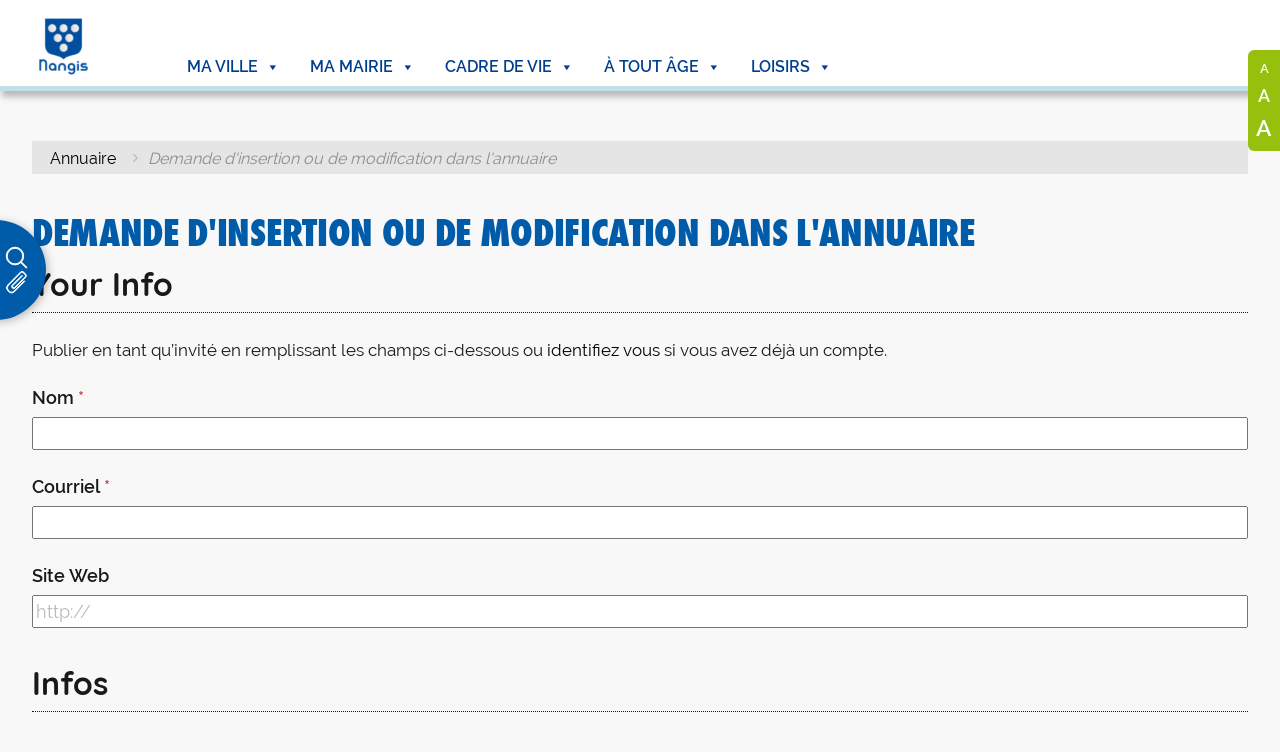

--- FILE ---
content_type: text/html; charset=UTF-8
request_url: https://ville-nangis.fr/annuaires/insertion-annuaire/
body_size: 40266
content:
<!DOCTYPE html>
<html  xmlns="http://www.w3.org/1999/xhtml" prefix="" lang="fr-FR">
  <head><meta charset="utf-8"><script>if(navigator.userAgent.match(/MSIE|Internet Explorer/i)||navigator.userAgent.match(/Trident\/7\..*?rv:11/i)){var href=document.location.href;if(!href.match(/[?&]nowprocket/)){if(href.indexOf("?")==-1){if(href.indexOf("#")==-1){document.location.href=href+"?nowprocket=1"}else{document.location.href=href.replace("#","?nowprocket=1#")}}else{if(href.indexOf("#")==-1){document.location.href=href+"&nowprocket=1"}else{document.location.href=href.replace("#","&nowprocket=1#")}}}}</script><script>(()=>{class RocketLazyLoadScripts{constructor(){this.v="2.0.4",this.userEvents=["keydown","keyup","mousedown","mouseup","mousemove","mouseover","mouseout","touchmove","touchstart","touchend","touchcancel","wheel","click","dblclick","input"],this.attributeEvents=["onblur","onclick","oncontextmenu","ondblclick","onfocus","onmousedown","onmouseenter","onmouseleave","onmousemove","onmouseout","onmouseover","onmouseup","onmousewheel","onscroll","onsubmit"]}async t(){this.i(),this.o(),/iP(ad|hone)/.test(navigator.userAgent)&&this.h(),this.u(),this.l(this),this.m(),this.k(this),this.p(this),this._(),await Promise.all([this.R(),this.L()]),this.lastBreath=Date.now(),this.S(this),this.P(),this.D(),this.O(),this.M(),await this.C(this.delayedScripts.normal),await this.C(this.delayedScripts.defer),await this.C(this.delayedScripts.async),await this.T(),await this.F(),await this.j(),await this.A(),window.dispatchEvent(new Event("rocket-allScriptsLoaded")),this.everythingLoaded=!0,this.lastTouchEnd&&await new Promise(t=>setTimeout(t,500-Date.now()+this.lastTouchEnd)),this.I(),this.H(),this.U(),this.W()}i(){this.CSPIssue=sessionStorage.getItem("rocketCSPIssue"),document.addEventListener("securitypolicyviolation",t=>{this.CSPIssue||"script-src-elem"!==t.violatedDirective||"data"!==t.blockedURI||(this.CSPIssue=!0,sessionStorage.setItem("rocketCSPIssue",!0))},{isRocket:!0})}o(){window.addEventListener("pageshow",t=>{this.persisted=t.persisted,this.realWindowLoadedFired=!0},{isRocket:!0}),window.addEventListener("pagehide",()=>{this.onFirstUserAction=null},{isRocket:!0})}h(){let t;function e(e){t=e}window.addEventListener("touchstart",e,{isRocket:!0}),window.addEventListener("touchend",function i(o){o.changedTouches[0]&&t.changedTouches[0]&&Math.abs(o.changedTouches[0].pageX-t.changedTouches[0].pageX)<10&&Math.abs(o.changedTouches[0].pageY-t.changedTouches[0].pageY)<10&&o.timeStamp-t.timeStamp<200&&(window.removeEventListener("touchstart",e,{isRocket:!0}),window.removeEventListener("touchend",i,{isRocket:!0}),"INPUT"===o.target.tagName&&"text"===o.target.type||(o.target.dispatchEvent(new TouchEvent("touchend",{target:o.target,bubbles:!0})),o.target.dispatchEvent(new MouseEvent("mouseover",{target:o.target,bubbles:!0})),o.target.dispatchEvent(new PointerEvent("click",{target:o.target,bubbles:!0,cancelable:!0,detail:1,clientX:o.changedTouches[0].clientX,clientY:o.changedTouches[0].clientY})),event.preventDefault()))},{isRocket:!0})}q(t){this.userActionTriggered||("mousemove"!==t.type||this.firstMousemoveIgnored?"keyup"===t.type||"mouseover"===t.type||"mouseout"===t.type||(this.userActionTriggered=!0,this.onFirstUserAction&&this.onFirstUserAction()):this.firstMousemoveIgnored=!0),"click"===t.type&&t.preventDefault(),t.stopPropagation(),t.stopImmediatePropagation(),"touchstart"===this.lastEvent&&"touchend"===t.type&&(this.lastTouchEnd=Date.now()),"click"===t.type&&(this.lastTouchEnd=0),this.lastEvent=t.type,t.composedPath&&t.composedPath()[0].getRootNode()instanceof ShadowRoot&&(t.rocketTarget=t.composedPath()[0]),this.savedUserEvents.push(t)}u(){this.savedUserEvents=[],this.userEventHandler=this.q.bind(this),this.userEvents.forEach(t=>window.addEventListener(t,this.userEventHandler,{passive:!1,isRocket:!0})),document.addEventListener("visibilitychange",this.userEventHandler,{isRocket:!0})}U(){this.userEvents.forEach(t=>window.removeEventListener(t,this.userEventHandler,{passive:!1,isRocket:!0})),document.removeEventListener("visibilitychange",this.userEventHandler,{isRocket:!0}),this.savedUserEvents.forEach(t=>{(t.rocketTarget||t.target).dispatchEvent(new window[t.constructor.name](t.type,t))})}m(){const t="return false",e=Array.from(this.attributeEvents,t=>"data-rocket-"+t),i="["+this.attributeEvents.join("],[")+"]",o="[data-rocket-"+this.attributeEvents.join("],[data-rocket-")+"]",s=(e,i,o)=>{o&&o!==t&&(e.setAttribute("data-rocket-"+i,o),e["rocket"+i]=new Function("event",o),e.setAttribute(i,t))};new MutationObserver(t=>{for(const n of t)"attributes"===n.type&&(n.attributeName.startsWith("data-rocket-")||this.everythingLoaded?n.attributeName.startsWith("data-rocket-")&&this.everythingLoaded&&this.N(n.target,n.attributeName.substring(12)):s(n.target,n.attributeName,n.target.getAttribute(n.attributeName))),"childList"===n.type&&n.addedNodes.forEach(t=>{if(t.nodeType===Node.ELEMENT_NODE)if(this.everythingLoaded)for(const i of[t,...t.querySelectorAll(o)])for(const t of i.getAttributeNames())e.includes(t)&&this.N(i,t.substring(12));else for(const e of[t,...t.querySelectorAll(i)])for(const t of e.getAttributeNames())this.attributeEvents.includes(t)&&s(e,t,e.getAttribute(t))})}).observe(document,{subtree:!0,childList:!0,attributeFilter:[...this.attributeEvents,...e]})}I(){this.attributeEvents.forEach(t=>{document.querySelectorAll("[data-rocket-"+t+"]").forEach(e=>{this.N(e,t)})})}N(t,e){const i=t.getAttribute("data-rocket-"+e);i&&(t.setAttribute(e,i),t.removeAttribute("data-rocket-"+e))}k(t){Object.defineProperty(HTMLElement.prototype,"onclick",{get(){return this.rocketonclick||null},set(e){this.rocketonclick=e,this.setAttribute(t.everythingLoaded?"onclick":"data-rocket-onclick","this.rocketonclick(event)")}})}S(t){function e(e,i){let o=e[i];e[i]=null,Object.defineProperty(e,i,{get:()=>o,set(s){t.everythingLoaded?o=s:e["rocket"+i]=o=s}})}e(document,"onreadystatechange"),e(window,"onload"),e(window,"onpageshow");try{Object.defineProperty(document,"readyState",{get:()=>t.rocketReadyState,set(e){t.rocketReadyState=e},configurable:!0}),document.readyState="loading"}catch(t){console.log("WPRocket DJE readyState conflict, bypassing")}}l(t){this.originalAddEventListener=EventTarget.prototype.addEventListener,this.originalRemoveEventListener=EventTarget.prototype.removeEventListener,this.savedEventListeners=[],EventTarget.prototype.addEventListener=function(e,i,o){o&&o.isRocket||!t.B(e,this)&&!t.userEvents.includes(e)||t.B(e,this)&&!t.userActionTriggered||e.startsWith("rocket-")||t.everythingLoaded?t.originalAddEventListener.call(this,e,i,o):(t.savedEventListeners.push({target:this,remove:!1,type:e,func:i,options:o}),"mouseenter"!==e&&"mouseleave"!==e||t.originalAddEventListener.call(this,e,t.savedUserEvents.push,o))},EventTarget.prototype.removeEventListener=function(e,i,o){o&&o.isRocket||!t.B(e,this)&&!t.userEvents.includes(e)||t.B(e,this)&&!t.userActionTriggered||e.startsWith("rocket-")||t.everythingLoaded?t.originalRemoveEventListener.call(this,e,i,o):t.savedEventListeners.push({target:this,remove:!0,type:e,func:i,options:o})}}J(t,e){this.savedEventListeners=this.savedEventListeners.filter(i=>{let o=i.type,s=i.target||window;return e!==o||t!==s||(this.B(o,s)&&(i.type="rocket-"+o),this.$(i),!1)})}H(){EventTarget.prototype.addEventListener=this.originalAddEventListener,EventTarget.prototype.removeEventListener=this.originalRemoveEventListener,this.savedEventListeners.forEach(t=>this.$(t))}$(t){t.remove?this.originalRemoveEventListener.call(t.target,t.type,t.func,t.options):this.originalAddEventListener.call(t.target,t.type,t.func,t.options)}p(t){let e;function i(e){return t.everythingLoaded?e:e.split(" ").map(t=>"load"===t||t.startsWith("load.")?"rocket-jquery-load":t).join(" ")}function o(o){function s(e){const s=o.fn[e];o.fn[e]=o.fn.init.prototype[e]=function(){return this[0]===window&&t.userActionTriggered&&("string"==typeof arguments[0]||arguments[0]instanceof String?arguments[0]=i(arguments[0]):"object"==typeof arguments[0]&&Object.keys(arguments[0]).forEach(t=>{const e=arguments[0][t];delete arguments[0][t],arguments[0][i(t)]=e})),s.apply(this,arguments),this}}if(o&&o.fn&&!t.allJQueries.includes(o)){const e={DOMContentLoaded:[],"rocket-DOMContentLoaded":[]};for(const t in e)document.addEventListener(t,()=>{e[t].forEach(t=>t())},{isRocket:!0});o.fn.ready=o.fn.init.prototype.ready=function(i){function s(){parseInt(o.fn.jquery)>2?setTimeout(()=>i.bind(document)(o)):i.bind(document)(o)}return"function"==typeof i&&(t.realDomReadyFired?!t.userActionTriggered||t.fauxDomReadyFired?s():e["rocket-DOMContentLoaded"].push(s):e.DOMContentLoaded.push(s)),o([])},s("on"),s("one"),s("off"),t.allJQueries.push(o)}e=o}t.allJQueries=[],o(window.jQuery),Object.defineProperty(window,"jQuery",{get:()=>e,set(t){o(t)}})}P(){const t=new Map;document.write=document.writeln=function(e){const i=document.currentScript,o=document.createRange(),s=i.parentElement;let n=t.get(i);void 0===n&&(n=i.nextSibling,t.set(i,n));const c=document.createDocumentFragment();o.setStart(c,0),c.appendChild(o.createContextualFragment(e)),s.insertBefore(c,n)}}async R(){return new Promise(t=>{this.userActionTriggered?t():this.onFirstUserAction=t})}async L(){return new Promise(t=>{document.addEventListener("DOMContentLoaded",()=>{this.realDomReadyFired=!0,t()},{isRocket:!0})})}async j(){return this.realWindowLoadedFired?Promise.resolve():new Promise(t=>{window.addEventListener("load",t,{isRocket:!0})})}M(){this.pendingScripts=[];this.scriptsMutationObserver=new MutationObserver(t=>{for(const e of t)e.addedNodes.forEach(t=>{"SCRIPT"!==t.tagName||t.noModule||t.isWPRocket||this.pendingScripts.push({script:t,promise:new Promise(e=>{const i=()=>{const i=this.pendingScripts.findIndex(e=>e.script===t);i>=0&&this.pendingScripts.splice(i,1),e()};t.addEventListener("load",i,{isRocket:!0}),t.addEventListener("error",i,{isRocket:!0}),setTimeout(i,1e3)})})})}),this.scriptsMutationObserver.observe(document,{childList:!0,subtree:!0})}async F(){await this.X(),this.pendingScripts.length?(await this.pendingScripts[0].promise,await this.F()):this.scriptsMutationObserver.disconnect()}D(){this.delayedScripts={normal:[],async:[],defer:[]},document.querySelectorAll("script[type$=rocketlazyloadscript]").forEach(t=>{t.hasAttribute("data-rocket-src")?t.hasAttribute("async")&&!1!==t.async?this.delayedScripts.async.push(t):t.hasAttribute("defer")&&!1!==t.defer||"module"===t.getAttribute("data-rocket-type")?this.delayedScripts.defer.push(t):this.delayedScripts.normal.push(t):this.delayedScripts.normal.push(t)})}async _(){await this.L();let t=[];document.querySelectorAll("script[type$=rocketlazyloadscript][data-rocket-src]").forEach(e=>{let i=e.getAttribute("data-rocket-src");if(i&&!i.startsWith("data:")){i.startsWith("//")&&(i=location.protocol+i);try{const o=new URL(i).origin;o!==location.origin&&t.push({src:o,crossOrigin:e.crossOrigin||"module"===e.getAttribute("data-rocket-type")})}catch(t){}}}),t=[...new Map(t.map(t=>[JSON.stringify(t),t])).values()],this.Y(t,"preconnect")}async G(t){if(await this.K(),!0!==t.noModule||!("noModule"in HTMLScriptElement.prototype))return new Promise(e=>{let i;function o(){(i||t).setAttribute("data-rocket-status","executed"),e()}try{if(navigator.userAgent.includes("Firefox/")||""===navigator.vendor||this.CSPIssue)i=document.createElement("script"),[...t.attributes].forEach(t=>{let e=t.nodeName;"type"!==e&&("data-rocket-type"===e&&(e="type"),"data-rocket-src"===e&&(e="src"),i.setAttribute(e,t.nodeValue))}),t.text&&(i.text=t.text),t.nonce&&(i.nonce=t.nonce),i.hasAttribute("src")?(i.addEventListener("load",o,{isRocket:!0}),i.addEventListener("error",()=>{i.setAttribute("data-rocket-status","failed-network"),e()},{isRocket:!0}),setTimeout(()=>{i.isConnected||e()},1)):(i.text=t.text,o()),i.isWPRocket=!0,t.parentNode.replaceChild(i,t);else{const i=t.getAttribute("data-rocket-type"),s=t.getAttribute("data-rocket-src");i?(t.type=i,t.removeAttribute("data-rocket-type")):t.removeAttribute("type"),t.addEventListener("load",o,{isRocket:!0}),t.addEventListener("error",i=>{this.CSPIssue&&i.target.src.startsWith("data:")?(console.log("WPRocket: CSP fallback activated"),t.removeAttribute("src"),this.G(t).then(e)):(t.setAttribute("data-rocket-status","failed-network"),e())},{isRocket:!0}),s?(t.fetchPriority="high",t.removeAttribute("data-rocket-src"),t.src=s):t.src="data:text/javascript;base64,"+window.btoa(unescape(encodeURIComponent(t.text)))}}catch(i){t.setAttribute("data-rocket-status","failed-transform"),e()}});t.setAttribute("data-rocket-status","skipped")}async C(t){const e=t.shift();return e?(e.isConnected&&await this.G(e),this.C(t)):Promise.resolve()}O(){this.Y([...this.delayedScripts.normal,...this.delayedScripts.defer,...this.delayedScripts.async],"preload")}Y(t,e){this.trash=this.trash||[];let i=!0;var o=document.createDocumentFragment();t.forEach(t=>{const s=t.getAttribute&&t.getAttribute("data-rocket-src")||t.src;if(s&&!s.startsWith("data:")){const n=document.createElement("link");n.href=s,n.rel=e,"preconnect"!==e&&(n.as="script",n.fetchPriority=i?"high":"low"),t.getAttribute&&"module"===t.getAttribute("data-rocket-type")&&(n.crossOrigin=!0),t.crossOrigin&&(n.crossOrigin=t.crossOrigin),t.integrity&&(n.integrity=t.integrity),t.nonce&&(n.nonce=t.nonce),o.appendChild(n),this.trash.push(n),i=!1}}),document.head.appendChild(o)}W(){this.trash.forEach(t=>t.remove())}async T(){try{document.readyState="interactive"}catch(t){}this.fauxDomReadyFired=!0;try{await this.K(),this.J(document,"readystatechange"),document.dispatchEvent(new Event("rocket-readystatechange")),await this.K(),document.rocketonreadystatechange&&document.rocketonreadystatechange(),await this.K(),this.J(document,"DOMContentLoaded"),document.dispatchEvent(new Event("rocket-DOMContentLoaded")),await this.K(),this.J(window,"DOMContentLoaded"),window.dispatchEvent(new Event("rocket-DOMContentLoaded"))}catch(t){console.error(t)}}async A(){try{document.readyState="complete"}catch(t){}try{await this.K(),this.J(document,"readystatechange"),document.dispatchEvent(new Event("rocket-readystatechange")),await this.K(),document.rocketonreadystatechange&&document.rocketonreadystatechange(),await this.K(),this.J(window,"load"),window.dispatchEvent(new Event("rocket-load")),await this.K(),window.rocketonload&&window.rocketonload(),await this.K(),this.allJQueries.forEach(t=>t(window).trigger("rocket-jquery-load")),await this.K(),this.J(window,"pageshow");const t=new Event("rocket-pageshow");t.persisted=this.persisted,window.dispatchEvent(t),await this.K(),window.rocketonpageshow&&window.rocketonpageshow({persisted:this.persisted})}catch(t){console.error(t)}}async K(){Date.now()-this.lastBreath>45&&(await this.X(),this.lastBreath=Date.now())}async X(){return document.hidden?new Promise(t=>setTimeout(t)):new Promise(t=>requestAnimationFrame(t))}B(t,e){return e===document&&"readystatechange"===t||(e===document&&"DOMContentLoaded"===t||(e===window&&"DOMContentLoaded"===t||(e===window&&"load"===t||e===window&&"pageshow"===t)))}static run(){(new RocketLazyLoadScripts).t()}}RocketLazyLoadScripts.run()})();</script>
    
    <meta name="viewport" content="width=device-width, initial-scale=1, shrink-to-fit=no">
    <meta http-equiv="x-ua-compatible" content="ie=edge">

    <title>
        Demande d&rsquo;insertion ou de modification dans l&rsquo;annuaire | Ville de Nangis    </title>
<link data-rocket-prefetch href="https://fonts.googleapis.com" rel="dns-prefetch">
<link data-rocket-prefetch href="https://use.typekit.net" rel="dns-prefetch">
<link data-rocket-prefetch href="https://ajax.googleapis.com" rel="dns-prefetch">
<link data-rocket-prefetch href="https://use.fontawesome.com" rel="dns-prefetch">
<link data-rocket-preload as="style" href="https://fonts.googleapis.com/css?family=Noto%20Sans%3A400%2C400italic%2C700%7CPoppins%3A700%2C800%2C900&#038;subset=latin%2Clatin-ext&#038;display=swap" rel="preload">
<link href="https://fonts.googleapis.com/css?family=Noto%20Sans%3A400%2C400italic%2C700%7CPoppins%3A700%2C800%2C900&#038;subset=latin%2Clatin-ext&#038;display=swap" media="print" onload="this.media=&#039;all&#039;" rel="stylesheet">
<noscript data-wpr-hosted-gf-parameters=""><link rel="stylesheet" href="https://fonts.googleapis.com/css?family=Noto%20Sans%3A400%2C400italic%2C700%7CPoppins%3A700%2C800%2C900&#038;subset=latin%2Clatin-ext&#038;display=swap"></noscript><link rel="preload" data-rocket-preload as="image" href="https://ville-nangis.fr/wp-content/uploads/2025/07/Passeport_CNI-wht.png" fetchpriority="high">
       <link rel="pingback" href="https://ville-nangis.fr/xmlrpc.php" />
       <link rel="stylesheet" href="https://use.typekit.net/dcf7tbh.css">
		


<meta name='robots' content='max-image-preview:large' />
<link rel='dns-prefetch' href='//maps.googleapis.com' />
<link rel='dns-prefetch' href='//meet.jit.si' />
<link rel='dns-prefetch' href='//stats.wp.com' />
<link rel='dns-prefetch' href='//ajax.googleapis.com' />
<link rel='dns-prefetch' href='//use.fontawesome.com' />
<link rel='dns-prefetch' href='//fonts.googleapis.com' />
<link href='https://fonts.gstatic.com' crossorigin rel='preconnect' />
<link rel="alternate" title="oEmbed (JSON)" type="application/json+oembed" href="https://ville-nangis.fr/wp-json/oembed/1.0/embed?url=https%3A%2F%2Fville-nangis.fr%2Fannuaires%2Finsertion-annuaire%2F" />
<link rel="alternate" title="oEmbed (XML)" type="text/xml+oembed" href="https://ville-nangis.fr/wp-json/oembed/1.0/embed?url=https%3A%2F%2Fville-nangis.fr%2Fannuaires%2Finsertion-annuaire%2F&#038;format=xml" />
<style id='wp-img-auto-sizes-contain-inline-css' type='text/css'>
img:is([sizes=auto i],[sizes^="auto," i]){contain-intrinsic-size:3000px 1500px}
/*# sourceURL=wp-img-auto-sizes-contain-inline-css */
</style>
<link rel='stylesheet' id='kbs-cinema-css' href='https://ville-nangis.fr/wp-content/plugins/kbs-cinema/css/front.css?ver=94b11ce683deb570f9b2db746323e61c' type='text/css' media='all' />
<link rel='stylesheet' id='audio2-html5_site_css-css' href='https://ville-nangis.fr/wp-content/plugins/lbg-audio2-html5/audio2_html5/audio2_html5.css?ver=94b11ce683deb570f9b2db746323e61c' type='text/css' media='all' />
<link rel='stylesheet' id='mb.miniAudioPlayer.css-css' href='https://ville-nangis.fr/wp-content/plugins/wp-miniaudioplayer/css/miniplayer.css?ver=1.9.7' type='text/css' media='screen' />
<link rel='stylesheet' id='sabai-css' href='https://ville-nangis.fr/wp-content/plugins/sabai/assets/css/main.min.css?ver=94b11ce683deb570f9b2db746323e61c' type='text/css' media='screen' />
<link rel='stylesheet' id='sabai-directory-css' href='https://ville-nangis.fr/wp-content/plugins/sabai-directory/assets/css/main.min.css?ver=94b11ce683deb570f9b2db746323e61c' type='text/css' media='screen' />
<link rel='stylesheet' id='sabai-googlemaps-css' href='https://ville-nangis.fr/wp-content/plugins/sabai-googlemaps/assets/css/main.min.css?ver=94b11ce683deb570f9b2db746323e61c' type='text/css' media='screen' />
<link rel='stylesheet' id='jquery-ui-css' href='//ajax.googleapis.com/ajax/libs/jqueryui/1.13.3/themes/ui-lightness/jquery-ui.min.css?ver=94b11ce683deb570f9b2db746323e61c' type='text/css' media='all' />
<link rel='stylesheet' id='jquery-bxslider-css' href='https://ville-nangis.fr/wp-content/plugins/sabai/assets/css/jquery.bxslider.min.css?ver=94b11ce683deb570f9b2db746323e61c' type='text/css' media='screen' />
<link rel='stylesheet' id='sabai-font-awesome-css' href='https://ville-nangis.fr/wp-content/plugins/sabai/assets/css/font-awesome.min.css?ver=94b11ce683deb570f9b2db746323e61c' type='text/css' media='screen' />
<link rel='stylesheet' id='lrm-modal-css' href='https://ville-nangis.fr/wp-content/plugins/ajax-login-and-registration-modal-popup/assets/lrm-core-compiled.css?ver=56' type='text/css' media='all' />
<link rel='stylesheet' id='lrm-modal-skin-css' href='https://ville-nangis.fr/wp-content/plugins/ajax-login-and-registration-modal-popup/skins/default/skin.css?ver=56' type='text/css' media='all' />
<link rel='stylesheet' id='wp-block-library-css' href='https://ville-nangis.fr/wp-includes/css/dist/block-library/style.css?ver=94b11ce683deb570f9b2db746323e61c' type='text/css' media='all' />
<style id='global-styles-inline-css' type='text/css'>
:root{--wp--preset--aspect-ratio--square: 1;--wp--preset--aspect-ratio--4-3: 4/3;--wp--preset--aspect-ratio--3-4: 3/4;--wp--preset--aspect-ratio--3-2: 3/2;--wp--preset--aspect-ratio--2-3: 2/3;--wp--preset--aspect-ratio--16-9: 16/9;--wp--preset--aspect-ratio--9-16: 9/16;--wp--preset--color--black: #000000;--wp--preset--color--cyan-bluish-gray: #abb8c3;--wp--preset--color--white: #ffffff;--wp--preset--color--pale-pink: #f78da7;--wp--preset--color--vivid-red: #cf2e2e;--wp--preset--color--luminous-vivid-orange: #ff6900;--wp--preset--color--luminous-vivid-amber: #fcb900;--wp--preset--color--light-green-cyan: #7bdcb5;--wp--preset--color--vivid-green-cyan: #00d084;--wp--preset--color--pale-cyan-blue: #8ed1fc;--wp--preset--color--vivid-cyan-blue: #0693e3;--wp--preset--color--vivid-purple: #9b51e0;--wp--preset--gradient--vivid-cyan-blue-to-vivid-purple: linear-gradient(135deg,rgb(6,147,227) 0%,rgb(155,81,224) 100%);--wp--preset--gradient--light-green-cyan-to-vivid-green-cyan: linear-gradient(135deg,rgb(122,220,180) 0%,rgb(0,208,130) 100%);--wp--preset--gradient--luminous-vivid-amber-to-luminous-vivid-orange: linear-gradient(135deg,rgb(252,185,0) 0%,rgb(255,105,0) 100%);--wp--preset--gradient--luminous-vivid-orange-to-vivid-red: linear-gradient(135deg,rgb(255,105,0) 0%,rgb(207,46,46) 100%);--wp--preset--gradient--very-light-gray-to-cyan-bluish-gray: linear-gradient(135deg,rgb(238,238,238) 0%,rgb(169,184,195) 100%);--wp--preset--gradient--cool-to-warm-spectrum: linear-gradient(135deg,rgb(74,234,220) 0%,rgb(151,120,209) 20%,rgb(207,42,186) 40%,rgb(238,44,130) 60%,rgb(251,105,98) 80%,rgb(254,248,76) 100%);--wp--preset--gradient--blush-light-purple: linear-gradient(135deg,rgb(255,206,236) 0%,rgb(152,150,240) 100%);--wp--preset--gradient--blush-bordeaux: linear-gradient(135deg,rgb(254,205,165) 0%,rgb(254,45,45) 50%,rgb(107,0,62) 100%);--wp--preset--gradient--luminous-dusk: linear-gradient(135deg,rgb(255,203,112) 0%,rgb(199,81,192) 50%,rgb(65,88,208) 100%);--wp--preset--gradient--pale-ocean: linear-gradient(135deg,rgb(255,245,203) 0%,rgb(182,227,212) 50%,rgb(51,167,181) 100%);--wp--preset--gradient--electric-grass: linear-gradient(135deg,rgb(202,248,128) 0%,rgb(113,206,126) 100%);--wp--preset--gradient--midnight: linear-gradient(135deg,rgb(2,3,129) 0%,rgb(40,116,252) 100%);--wp--preset--font-size--small: 13px;--wp--preset--font-size--medium: 20px;--wp--preset--font-size--large: 36px;--wp--preset--font-size--x-large: 42px;--wp--preset--spacing--20: 0.44rem;--wp--preset--spacing--30: 0.67rem;--wp--preset--spacing--40: 1rem;--wp--preset--spacing--50: 1.5rem;--wp--preset--spacing--60: 2.25rem;--wp--preset--spacing--70: 3.38rem;--wp--preset--spacing--80: 5.06rem;--wp--preset--shadow--natural: 6px 6px 9px rgba(0, 0, 0, 0.2);--wp--preset--shadow--deep: 12px 12px 50px rgba(0, 0, 0, 0.4);--wp--preset--shadow--sharp: 6px 6px 0px rgba(0, 0, 0, 0.2);--wp--preset--shadow--outlined: 6px 6px 0px -3px rgb(255, 255, 255), 6px 6px rgb(0, 0, 0);--wp--preset--shadow--crisp: 6px 6px 0px rgb(0, 0, 0);}:where(.is-layout-flex){gap: 0.5em;}:where(.is-layout-grid){gap: 0.5em;}body .is-layout-flex{display: flex;}.is-layout-flex{flex-wrap: wrap;align-items: center;}.is-layout-flex > :is(*, div){margin: 0;}body .is-layout-grid{display: grid;}.is-layout-grid > :is(*, div){margin: 0;}:where(.wp-block-columns.is-layout-flex){gap: 2em;}:where(.wp-block-columns.is-layout-grid){gap: 2em;}:where(.wp-block-post-template.is-layout-flex){gap: 1.25em;}:where(.wp-block-post-template.is-layout-grid){gap: 1.25em;}.has-black-color{color: var(--wp--preset--color--black) !important;}.has-cyan-bluish-gray-color{color: var(--wp--preset--color--cyan-bluish-gray) !important;}.has-white-color{color: var(--wp--preset--color--white) !important;}.has-pale-pink-color{color: var(--wp--preset--color--pale-pink) !important;}.has-vivid-red-color{color: var(--wp--preset--color--vivid-red) !important;}.has-luminous-vivid-orange-color{color: var(--wp--preset--color--luminous-vivid-orange) !important;}.has-luminous-vivid-amber-color{color: var(--wp--preset--color--luminous-vivid-amber) !important;}.has-light-green-cyan-color{color: var(--wp--preset--color--light-green-cyan) !important;}.has-vivid-green-cyan-color{color: var(--wp--preset--color--vivid-green-cyan) !important;}.has-pale-cyan-blue-color{color: var(--wp--preset--color--pale-cyan-blue) !important;}.has-vivid-cyan-blue-color{color: var(--wp--preset--color--vivid-cyan-blue) !important;}.has-vivid-purple-color{color: var(--wp--preset--color--vivid-purple) !important;}.has-black-background-color{background-color: var(--wp--preset--color--black) !important;}.has-cyan-bluish-gray-background-color{background-color: var(--wp--preset--color--cyan-bluish-gray) !important;}.has-white-background-color{background-color: var(--wp--preset--color--white) !important;}.has-pale-pink-background-color{background-color: var(--wp--preset--color--pale-pink) !important;}.has-vivid-red-background-color{background-color: var(--wp--preset--color--vivid-red) !important;}.has-luminous-vivid-orange-background-color{background-color: var(--wp--preset--color--luminous-vivid-orange) !important;}.has-luminous-vivid-amber-background-color{background-color: var(--wp--preset--color--luminous-vivid-amber) !important;}.has-light-green-cyan-background-color{background-color: var(--wp--preset--color--light-green-cyan) !important;}.has-vivid-green-cyan-background-color{background-color: var(--wp--preset--color--vivid-green-cyan) !important;}.has-pale-cyan-blue-background-color{background-color: var(--wp--preset--color--pale-cyan-blue) !important;}.has-vivid-cyan-blue-background-color{background-color: var(--wp--preset--color--vivid-cyan-blue) !important;}.has-vivid-purple-background-color{background-color: var(--wp--preset--color--vivid-purple) !important;}.has-black-border-color{border-color: var(--wp--preset--color--black) !important;}.has-cyan-bluish-gray-border-color{border-color: var(--wp--preset--color--cyan-bluish-gray) !important;}.has-white-border-color{border-color: var(--wp--preset--color--white) !important;}.has-pale-pink-border-color{border-color: var(--wp--preset--color--pale-pink) !important;}.has-vivid-red-border-color{border-color: var(--wp--preset--color--vivid-red) !important;}.has-luminous-vivid-orange-border-color{border-color: var(--wp--preset--color--luminous-vivid-orange) !important;}.has-luminous-vivid-amber-border-color{border-color: var(--wp--preset--color--luminous-vivid-amber) !important;}.has-light-green-cyan-border-color{border-color: var(--wp--preset--color--light-green-cyan) !important;}.has-vivid-green-cyan-border-color{border-color: var(--wp--preset--color--vivid-green-cyan) !important;}.has-pale-cyan-blue-border-color{border-color: var(--wp--preset--color--pale-cyan-blue) !important;}.has-vivid-cyan-blue-border-color{border-color: var(--wp--preset--color--vivid-cyan-blue) !important;}.has-vivid-purple-border-color{border-color: var(--wp--preset--color--vivid-purple) !important;}.has-vivid-cyan-blue-to-vivid-purple-gradient-background{background: var(--wp--preset--gradient--vivid-cyan-blue-to-vivid-purple) !important;}.has-light-green-cyan-to-vivid-green-cyan-gradient-background{background: var(--wp--preset--gradient--light-green-cyan-to-vivid-green-cyan) !important;}.has-luminous-vivid-amber-to-luminous-vivid-orange-gradient-background{background: var(--wp--preset--gradient--luminous-vivid-amber-to-luminous-vivid-orange) !important;}.has-luminous-vivid-orange-to-vivid-red-gradient-background{background: var(--wp--preset--gradient--luminous-vivid-orange-to-vivid-red) !important;}.has-very-light-gray-to-cyan-bluish-gray-gradient-background{background: var(--wp--preset--gradient--very-light-gray-to-cyan-bluish-gray) !important;}.has-cool-to-warm-spectrum-gradient-background{background: var(--wp--preset--gradient--cool-to-warm-spectrum) !important;}.has-blush-light-purple-gradient-background{background: var(--wp--preset--gradient--blush-light-purple) !important;}.has-blush-bordeaux-gradient-background{background: var(--wp--preset--gradient--blush-bordeaux) !important;}.has-luminous-dusk-gradient-background{background: var(--wp--preset--gradient--luminous-dusk) !important;}.has-pale-ocean-gradient-background{background: var(--wp--preset--gradient--pale-ocean) !important;}.has-electric-grass-gradient-background{background: var(--wp--preset--gradient--electric-grass) !important;}.has-midnight-gradient-background{background: var(--wp--preset--gradient--midnight) !important;}.has-small-font-size{font-size: var(--wp--preset--font-size--small) !important;}.has-medium-font-size{font-size: var(--wp--preset--font-size--medium) !important;}.has-large-font-size{font-size: var(--wp--preset--font-size--large) !important;}.has-x-large-font-size{font-size: var(--wp--preset--font-size--x-large) !important;}
/*# sourceURL=global-styles-inline-css */
</style>
<style id='core-block-supports-inline-css' type='text/css'>
/**
 * Core styles: block-supports
 */

/*# sourceURL=core-block-supports-inline-css */
</style>

<style id='classic-theme-styles-inline-css' type='text/css'>
/**
 * These rules are needed for backwards compatibility.
 * They should match the button element rules in the base theme.json file.
 */
.wp-block-button__link {
	color: #ffffff;
	background-color: #32373c;
	border-radius: 9999px; /* 100% causes an oval, but any explicit but really high value retains the pill shape. */

	/* This needs a low specificity so it won't override the rules from the button element if defined in theme.json. */
	box-shadow: none;
	text-decoration: none;

	/* The extra 2px are added to size solids the same as the outline versions.*/
	padding: calc(0.667em + 2px) calc(1.333em + 2px);

	font-size: 1.125em;
}

.wp-block-file__button {
	background: #32373c;
	color: #ffffff;
	text-decoration: none;
}

/*# sourceURL=/wp-includes/css/classic-themes.css */
</style>
<style id='font-awesome-svg-styles-default-inline-css' type='text/css'>
.svg-inline--fa {
  display: inline-block;
  height: 1em;
  overflow: visible;
  vertical-align: -.125em;
}
/*# sourceURL=font-awesome-svg-styles-default-inline-css */
</style>
<link rel='stylesheet' id='font-awesome-svg-styles-css' href='https://ville-nangis.fr/wp-content/uploads/font-awesome/v5.15.4/css/svg-with-js.css' type='text/css' media='all' />
<style id='font-awesome-svg-styles-inline-css' type='text/css'>
   .wp-block-font-awesome-icon svg::before,
   .wp-rich-text-font-awesome-icon svg::before {content: unset;}
/*# sourceURL=font-awesome-svg-styles-inline-css */
</style>
<link rel='stylesheet' id='pb-accordion-blocks-style-css' href='https://ville-nangis.fr/wp-content/plugins/accordion-blocks/build/index.css?ver=1.5.0' type='text/css' media='all' />
<link rel='stylesheet' id='cmplz-general-css' href='https://ville-nangis.fr/wp-content/plugins/complianz-gdpr/assets/css/cookieblocker.css?ver=1765899718' type='text/css' media='all' />
<link rel='stylesheet' id='megamenu-css' href='https://ville-nangis.fr/wp-content/uploads/maxmegamenu/style.css?ver=bf9c81' type='text/css' media='all' />
<link rel='stylesheet' id='megamenu-genericons-css' href='https://ville-nangis.fr/wp-content/plugins/megamenu-pro/icons/genericons/genericons/genericons.css?ver=2.4.4' type='text/css' media='all' />
<link rel='stylesheet' id='megamenu-fontawesome6-css' href='https://ville-nangis.fr/wp-content/plugins/megamenu-pro/icons/fontawesome6/css/all.min.css?ver=2.4.4' type='text/css' media='all' />
<link rel='stylesheet' id='widgetopts-styles-css' href='https://ville-nangis.fr/wp-content/plugins/widget-options/assets/css/widget-options.css?ver=4.1.3' type='text/css' media='all' />
<link rel='stylesheet' id='bootstrap-css' href='https://ville-nangis.fr/wp-content/themes/kingbee/css/bootstrap.min.css?ver=5.3.6' type='text/css' media='all' />
<link rel='stylesheet' id='screen-css' href='https://ville-nangis.fr/wp-content/themes/kingbee/style.css?ver=1.2.2' type='text/css' media='screen' />
<link rel='stylesheet' id='kingbee-aos-css' href='https://ville-nangis.fr/wp-content/themes/kingbee/distr/aos/aos.css?ver=94b11ce683deb570f9b2db746323e61c' type='text/css' media='all' />
<link rel='stylesheet' id='font-awesome-official-css' href='https://use.fontawesome.com/releases/v5.15.4/css/all.css' type='text/css' media='all' integrity="sha384-DyZ88mC6Up2uqS4h/KRgHuoeGwBcD4Ng9SiP4dIRy0EXTlnuz47vAwmeGwVChigm" crossorigin="anonymous" />

<link rel='stylesheet' id='evcal_cal_default-css' href='//ville-nangis.fr/wp-content/plugins/eventON/assets/css/eventon_styles.css?ver=4.9.10' type='text/css' media='all' />
<link rel='stylesheet' id='evo_font_icons-css' href='//ville-nangis.fr/wp-content/plugins/eventON/assets/fonts/all.css?ver=4.9.10' type='text/css' media='all' />
<link rel='stylesheet' id='eventon_dynamic_styles-css' href='//ville-nangis.fr/wp-content/uploads/eventon_dynamic_styles.css?ver=4.9.10' type='text/css' media='all' />
<link rel='stylesheet' id='fancybox-css' href='https://ville-nangis.fr/wp-content/plugins/easy-fancybox/fancybox/1.5.4/jquery.fancybox.min.css?ver=94b11ce683deb570f9b2db746323e61c' type='text/css' media='screen' />
<link rel='stylesheet' id='evo_el_styles-css' href='//ville-nangis.fr/wp-content/plugins/eventon-event-lists/assets/el_styles.css?ver=94b11ce683deb570f9b2db746323e61c' type='text/css' media='all' />
<link rel='stylesheet' id='font-awesome-official-v4shim-css' href='https://use.fontawesome.com/releases/v5.15.4/css/v4-shims.css' type='text/css' media='all' integrity="sha384-Vq76wejb3QJM4nDatBa5rUOve+9gkegsjCebvV/9fvXlGWo4HCMR4cJZjjcF6Viv" crossorigin="anonymous" />
<style id='font-awesome-official-v4shim-inline-css' type='text/css'>
@font-face {
font-family: "FontAwesome";
font-display: block;
src: url("https://use.fontawesome.com/releases/v5.15.4/webfonts/fa-brands-400.eot"),
		url("https://use.fontawesome.com/releases/v5.15.4/webfonts/fa-brands-400.eot?#iefix") format("embedded-opentype"),
		url("https://use.fontawesome.com/releases/v5.15.4/webfonts/fa-brands-400.woff2") format("woff2"),
		url("https://use.fontawesome.com/releases/v5.15.4/webfonts/fa-brands-400.woff") format("woff"),
		url("https://use.fontawesome.com/releases/v5.15.4/webfonts/fa-brands-400.ttf") format("truetype"),
		url("https://use.fontawesome.com/releases/v5.15.4/webfonts/fa-brands-400.svg#fontawesome") format("svg");
}

@font-face {
font-family: "FontAwesome";
font-display: block;
src: url("https://use.fontawesome.com/releases/v5.15.4/webfonts/fa-solid-900.eot"),
		url("https://use.fontawesome.com/releases/v5.15.4/webfonts/fa-solid-900.eot?#iefix") format("embedded-opentype"),
		url("https://use.fontawesome.com/releases/v5.15.4/webfonts/fa-solid-900.woff2") format("woff2"),
		url("https://use.fontawesome.com/releases/v5.15.4/webfonts/fa-solid-900.woff") format("woff"),
		url("https://use.fontawesome.com/releases/v5.15.4/webfonts/fa-solid-900.ttf") format("truetype"),
		url("https://use.fontawesome.com/releases/v5.15.4/webfonts/fa-solid-900.svg#fontawesome") format("svg");
}

@font-face {
font-family: "FontAwesome";
font-display: block;
src: url("https://use.fontawesome.com/releases/v5.15.4/webfonts/fa-regular-400.eot"),
		url("https://use.fontawesome.com/releases/v5.15.4/webfonts/fa-regular-400.eot?#iefix") format("embedded-opentype"),
		url("https://use.fontawesome.com/releases/v5.15.4/webfonts/fa-regular-400.woff2") format("woff2"),
		url("https://use.fontawesome.com/releases/v5.15.4/webfonts/fa-regular-400.woff") format("woff"),
		url("https://use.fontawesome.com/releases/v5.15.4/webfonts/fa-regular-400.ttf") format("truetype"),
		url("https://use.fontawesome.com/releases/v5.15.4/webfonts/fa-regular-400.svg#fontawesome") format("svg");
unicode-range: U+F004-F005,U+F007,U+F017,U+F022,U+F024,U+F02E,U+F03E,U+F044,U+F057-F059,U+F06E,U+F070,U+F075,U+F07B-F07C,U+F080,U+F086,U+F089,U+F094,U+F09D,U+F0A0,U+F0A4-F0A7,U+F0C5,U+F0C7-F0C8,U+F0E0,U+F0EB,U+F0F3,U+F0F8,U+F0FE,U+F111,U+F118-F11A,U+F11C,U+F133,U+F144,U+F146,U+F14A,U+F14D-F14E,U+F150-F152,U+F15B-F15C,U+F164-F165,U+F185-F186,U+F191-F192,U+F1AD,U+F1C1-F1C9,U+F1CD,U+F1D8,U+F1E3,U+F1EA,U+F1F6,U+F1F9,U+F20A,U+F247-F249,U+F24D,U+F254-F25B,U+F25D,U+F267,U+F271-F274,U+F279,U+F28B,U+F28D,U+F2B5-F2B6,U+F2B9,U+F2BB,U+F2BD,U+F2C1-F2C2,U+F2D0,U+F2D2,U+F2DC,U+F2ED,U+F328,U+F358-F35B,U+F3A5,U+F3D1,U+F410,U+F4AD;
}
/*# sourceURL=font-awesome-official-v4shim-inline-css */
</style>
<script type="text/javascript" id="jquery-core-js-extra">
/* <![CDATA[ */
var SDT_DATA = {"ajaxurl":"https://ville-nangis.fr/wp-admin/admin-ajax.php","siteUrl":"https://ville-nangis.fr/","pluginsUrl":"https://ville-nangis.fr/wp-content/plugins","isAdmin":""};
//# sourceURL=jquery-core-js-extra
/* ]]> */
</script>
<script type="rocketlazyloadscript" data-rocket-type="text/javascript" data-rocket-src="https://ville-nangis.fr/wp-includes/js/jquery/jquery.js?ver=3.7.1" id="jquery-core-js"></script>
<script type="rocketlazyloadscript" data-rocket-type="text/javascript" data-rocket-src="https://ville-nangis.fr/wp-includes/js/jquery/jquery-migrate.js?ver=3.4.1" id="jquery-migrate-js"></script>
<script type="rocketlazyloadscript" data-rocket-type="text/javascript" data-rocket-src="https://ville-nangis.fr/wp-includes/js/jquery/ui/core.js?ver=1.13.3" id="jquery-ui-core-js"></script>
<script type="rocketlazyloadscript" data-rocket-type="text/javascript" data-rocket-src="https://ville-nangis.fr/wp-includes/js/jquery/ui/mouse.js?ver=1.13.3" id="jquery-ui-mouse-js"></script>
<script type="rocketlazyloadscript" data-rocket-type="text/javascript" data-rocket-src="https://ville-nangis.fr/wp-content/plugins/lbg-audio2-html5/audio2_html5/js/jquery.mousewheel.min.js?ver=94b11ce683deb570f9b2db746323e61c" id="lbg-mousewheel-js"></script>
<script type="rocketlazyloadscript" data-rocket-type="text/javascript" data-rocket-src="https://ville-nangis.fr/wp-content/plugins/lbg-audio2-html5/audio2_html5/js/jquery.touchSwipe.min.js?ver=94b11ce683deb570f9b2db746323e61c" id="lbg-touchSwipe-js"></script>
<script type="rocketlazyloadscript" data-rocket-type="text/javascript" data-rocket-src="https://ville-nangis.fr/wp-content/plugins/lbg-audio2-html5/audio2_html5/js/audio2_html5.js?ver=94b11ce683deb570f9b2db746323e61c" id="lbg-audio2_html5-js"></script>
<script type="rocketlazyloadscript" data-rocket-type="text/javascript" data-rocket-src="https://ville-nangis.fr/wp-content/plugins/lbg-audio2-html5/audio2_html5/js/google_a.js?ver=94b11ce683deb570f9b2db746323e61c" id="lbg-google_a-js"></script>
<script type="rocketlazyloadscript" data-rocket-type="text/javascript" data-rocket-src="https://ville-nangis.fr/wp-content/plugins/wp-miniaudioplayer/js/jquery.mb.miniAudioPlayer.js?ver=1.9.7" id="mb.miniAudioPlayer-js"></script>
<script type="rocketlazyloadscript" data-rocket-type="text/javascript" data-rocket-src="https://ville-nangis.fr/wp-content/plugins/wp-miniaudioplayer/js/map_overwrite_default_me.js?ver=1.9.7" id="map_overwrite_default_me-js"></script>
<script data-service="acf-custom-maps" data-category="marketing" type="text/plain" data-cmplz-src="//maps.googleapis.com/maps/api/js?v=3.33&amp;key=AIzaSyD59-_D6GqFTmvqS9t5ep5sT5xE3qR0ZLg&amp;libraries=places&amp;language=fr" id="sabai-googlemaps-js"></script>
<script type="rocketlazyloadscript" data-rocket-type="text/javascript" data-rocket-src="https://ville-nangis.fr/wp-content/plugins/sabai/assets/js/sabai.min.js" id="sabai-js"></script>
<script type="rocketlazyloadscript" data-rocket-type="text/javascript" data-rocket-src="https://ville-nangis.fr/wp-content/plugins/sabai-googlemaps/assets/js/sabai-googlemaps-autocomplete.min.js" id="sabai-googlemaps-autocomplete-js"></script>
<script type="rocketlazyloadscript" data-rocket-type="text/javascript" data-rocket-src="https://ville-nangis.fr/wp-content/plugins/sabai-googlemaps/assets/js/sabai-googlemaps-markermap.min.js" id="sabai-googlemaps-markermap-js"></script>
<script type="rocketlazyloadscript" data-rocket-type="text/javascript" data-rocket-src="https://ville-nangis.fr/wp-content/plugins/sabai-googlemaps/assets/js/jquery.fitmaps.min.js" id="jquery-fitmaps-js"></script>
<script type="rocketlazyloadscript" data-rocket-type="text/javascript" data-rocket-src="https://ville-nangis.fr/wp-includes/js/jquery/ui/sortable.js?ver=1.13.3" id="jquery-ui-sortable-js"></script>
<script type="rocketlazyloadscript" data-rocket-type="text/javascript" data-rocket-src="https://ville-nangis.fr/wp-content/plugins/sabai/assets/js/jquery.iframe-transport.min.js" id="jquery-iframe-transform-js"></script>
<script type="rocketlazyloadscript" data-rocket-type="text/javascript" data-rocket-src="https://ville-nangis.fr/wp-content/plugins/sabai/assets/js/jquery.fileupload.min.js" id="jquery-fileupload-js"></script>
<script type="rocketlazyloadscript" data-rocket-type="text/javascript" data-rocket-src="https://ville-nangis.fr/wp-content/plugins/sabai/assets/js/sabai-file-upload.min.js" id="sabai-file-upload-js"></script>
<script type="rocketlazyloadscript" data-rocket-type="text/javascript" data-rocket-src="https://ville-nangis.fr/wp-content/plugins/sabai/assets/js/bootstrap.min.js" id="sabai-bootstrap-js"></script>
<script type="rocketlazyloadscript" data-rocket-type="text/javascript" data-rocket-src="https://ville-nangis.fr/wp-content/plugins/sabai/assets/js/bootstrap-growl.min.js" id="sabai-bootstrap-growl-js"></script>
<script type="rocketlazyloadscript" data-rocket-type="text/javascript" data-rocket-src="https://ville-nangis.fr/wp-content/plugins/sabai/assets/js/jquery.scrollTo.min.js" id="jquery-scrollto-js"></script>
<script type="rocketlazyloadscript" data-rocket-type="text/javascript" data-rocket-src="https://ville-nangis.fr/wp-content/plugins/sabai/assets/js/jquery-ajaxreadystate.min.js" id="jquery-ajaxreadystate-js"></script>
<script type="rocketlazyloadscript" data-rocket-type="text/javascript" data-rocket-src="https://ville-nangis.fr/wp-content/plugins/sabai/assets/js/autosize.min.js" id="autosize-js"></script>
<script type="rocketlazyloadscript" data-rocket-type="text/javascript" data-rocket-src="https://ville-nangis.fr/wp-content/plugins/sabai/assets/js/jquery.coo_kie.min.js" id="jquery-cookie-js"></script>
<script type="rocketlazyloadscript" data-rocket-type="text/javascript" data-rocket-src="https://ville-nangis.fr/wp-content/plugins/sabai/assets/js/jquery.bxslider.min.js" id="jquery-bxslider-js"></script>
<script type="rocketlazyloadscript" data-rocket-type="text/javascript" id="evo-inlinescripts-header-js-after">
/* <![CDATA[ */
jQuery(document).ready(function($){});
//# sourceURL=evo-inlinescripts-header-js-after
/* ]]> */
</script>
<script type="rocketlazyloadscript"></script><link rel="https://api.w.org/" href="https://ville-nangis.fr/wp-json/" /><link rel="alternate" title="JSON" type="application/json" href="https://ville-nangis.fr/wp-json/wp/v2/pages/64" /><link rel="EditURI" type="application/rsd+xml" title="RSD" href="https://ville-nangis.fr/xmlrpc.php?rsd" />

<link rel='shortlink' href='https://ville-nangis.fr/?p=64' />

<!-- start miniAudioPlayer custom CSS -->

<style id="map_custom_css">
       /* DO NOT REMOVE OR MODIFY */
/*{'skinName': 'mySkin', 'borderRadius': 5, 'main': 'rgb(255, 217, 102)', 'secondary': 'rgb(68, 68, 68)', 'playerPadding': 0}*/
/* END - DO NOT REMOVE OR MODIFY */
/*++++++++++++++++++++++++++++++++++++++++++++++++++
Copyright (c) 2001-2014. Matteo Bicocchi (Pupunzi);
http://pupunzi.com/mb.components/mb.miniAudioPlayer/demo/skinMaker.html

Skin name: mySkin
borderRadius: 5
background: rgb(255, 217, 102)
icons: rgb(68, 68, 68)
border: rgb(55, 55, 55)
borderLeft: rgb(255, 230, 153)
borderRight: rgb(255, 204, 51)
mute: rgba(68, 68, 68, 0.4)
download: rgba(255, 217, 102, 0.4)
downloadHover: rgb(255, 217, 102)
++++++++++++++++++++++++++++++++++++++++++++++++++*/

/* Older browser (IE8) - not supporting rgba() */
.mbMiniPlayer.mySkin .playerTable span{background-color:#ffd966}
.mbMiniPlayer.mySkin .playerTable span.map_play{border-left:1px solid #ffd966;}
.mbMiniPlayer.mySkin .playerTable span.map_volume{border-right:1px solid #ffd966;}
.mbMiniPlayer.mySkin .playerTable span.map_volume.mute{color: #444444;}
.mbMiniPlayer.mySkin .map_download{color: #444444;}
.mbMiniPlayer.mySkin .map_download:hover{color: #444444;}
.mbMiniPlayer.mySkin .playerTable span{color: #444444;}
.mbMiniPlayer.mySkin .playerTable {border: 1px solid #444444 !important;}

/*++++++++++++++++++++++++++++++++++++++++++++++++*/

.mbMiniPlayer.mySkin .playerTable{background-color:transparent; border-radius:5px !important;}
.mbMiniPlayer.mySkin .playerTable span{background-color:rgb(255, 217, 102); padding:3px !important; font-size: 20px;}
.mbMiniPlayer.mySkin .playerTable span.map_time{ font-size: 12px !important; width: 50px !important}
.mbMiniPlayer.mySkin .playerTable span.map_title{ padding:4px !important}
.mbMiniPlayer.mySkin .playerTable span.map_play{border-left:1px solid rgb(255, 204, 51); border-radius:0 4px 4px 0 !important;}
.mbMiniPlayer.mySkin .playerTable span.map_volume{padding-left:6px !important}
.mbMiniPlayer.mySkin .playerTable span.map_volume{border-right:1px solid rgb(255, 230, 153); border-radius:4px 0 0 4px !important;}
.mbMiniPlayer.mySkin .playerTable span.map_volume.mute{color: rgba(68, 68, 68, 0.4);}
.mbMiniPlayer.mySkin .map_download{color: rgba(255, 217, 102, 0.4);}
.mbMiniPlayer.mySkin .map_download:hover{color: rgb(255, 217, 102);}
.mbMiniPlayer.mySkin .playerTable span{color: rgb(68, 68, 68);text-shadow: none!important;}
.mbMiniPlayer.mySkin .playerTable span{color: rgb(68, 68, 68);}
.mbMiniPlayer.mySkin .playerTable {border: 1px solid rgb(55, 55, 55) !important;}
.mbMiniPlayer.mySkin .playerTable span.map_title{color: #000; text-shadow:none!important}
.mbMiniPlayer.mySkin .playerTable .jp-load-bar{background-color:rgba(255, 217, 102, 0.3);}
.mbMiniPlayer.mySkin .playerTable .jp-play-bar{background-color:#ffd966;}
.mbMiniPlayer.mySkin .playerTable span.map_volumeLevel a{background-color:rgb(94, 94, 94); height:80%!important }
.mbMiniPlayer.mySkin .playerTable span.map_volumeLevel a.sel{background-color:#444444;}
.mbMiniPlayer.mySkin  span.map_download{font-size:50px !important;}
/* Wordpress playlist select */
.map_pl_container .pl_item.sel{background-color:#ffd966 !important; color: #444444}
/*++++++++++++++++++++++++++++++++++++++++++++++++*/
       </style>
	
<!-- end miniAudioPlayer custom CSS -->	

	<style id="zeno-font-resizer" type="text/css">
		p.zeno_font_resizer .screen-reader-text {
			border: 0;
			clip: rect(1px, 1px, 1px, 1px);
			clip-path: inset(50%);
			height: 1px;
			margin: -1px;
			overflow: hidden;
			padding: 0;
			position: absolute;
			width: 1px;
			word-wrap: normal !important;
		}
	</style>
		<style>img#wpstats{display:none}</style>
					<style>.cmplz-hidden {
					display: none !important;
				}</style><meta name="generator" content="Powered by WPBakery Page Builder - drag and drop page builder for WordPress."/>
<script type="rocketlazyloadscript" data-rocket-type="text/javascript">var SABAI = SABAI || {}; SABAI.isRTL =  false; SABAI.domain = ""; SABAI.path = "";</script><link rel="canonical" href="https://ville-nangis.fr/annuaires/insertion-annuaire" /><meta property="og:url" content="https://ville-nangis.fr/annuaires/insertion-annuaire" /><link rel="icon" href="https://ville-nangis.fr/wp-content/uploads/2021/11/cropped-favicon@2x-32x32.png" sizes="32x32" />
<link rel="icon" href="https://ville-nangis.fr/wp-content/uploads/2021/11/cropped-favicon@2x-192x192.png" sizes="192x192" />
<link rel="apple-touch-icon" href="https://ville-nangis.fr/wp-content/uploads/2021/11/cropped-favicon@2x-180x180.png" />
<meta name="msapplication-TileImage" content="https://ville-nangis.fr/wp-content/uploads/2021/11/cropped-favicon@2x-270x270.png" />
<noscript><style> .wpb_animate_when_almost_visible { opacity: 1; }</style></noscript><style type="text/css">/** Mega Menu CSS: fs **/</style>

      <!-- Global site tag (gtag.js) - Google Analytics -->
<script type="text/plain" data-service="google-analytics" data-category="statistics" async data-cmplz-src="https://www.googletagmanager.com/gtag/js?id=UA-41736312-1"></script>

<script type="rocketlazyloadscript">
  window.dataLayer = window.dataLayer || [];
  function gtag(){dataLayer.push(arguments);}
  gtag('js', new Date());

  gtag('config', 'UA-41736312-1');
</script>

  <link rel='stylesheet' id='buttons-css' href='https://ville-nangis.fr/wp-includes/css/buttons.css?ver=94b11ce683deb570f9b2db746323e61c' type='text/css' media='all' />
<style id="rocket-lazyrender-inline-css">[data-wpr-lazyrender] {content-visibility: auto;}</style><meta name="generator" content="WP Rocket 3.20.2" data-wpr-features="wpr_delay_js wpr_preconnect_external_domains wpr_automatic_lazy_rendering wpr_oci wpr_image_dimensions wpr_preload_links wpr_desktop" /></head>
<body data-cmplz=1 class="wp-singular page-template-default page page-id-64 page-child parent-pageid-22 wp-custom-logo wp-theme-kingbee  annuaires insertion-annuaire ? mega-menu-primary wpb-js-composer js-comp-ver-8.2 vc_responsive sabai-annuaires-insertion-annuaire">
<div  class="d-none d-md-block">

	<div  class="zeno_font_resizer_container">
		<p class="zeno_font_resizer" style="text-align: center; font-weight: bold;">
			<span>
				<a href="#" class="zeno_font_resizer_minus" title="Decrease font size" style="font-size: 0.7em;">A<span class="screen-reader-text"> Decrease font size.</span></a>
				<a href="#" class="zeno_font_resizer_reset" title="Reset font size">A<span class="screen-reader-text"> Reset font size.</span></a>
				<a href="#" class="zeno_font_resizer_add" title="Increase font size" style="font-size: 1.3em;">A<span class="screen-reader-text"> Increase font size.</span></a>
			</span>
			<input type="hidden" id="zeno_font_resizer_value" value="html" />
			<input type="hidden" id="zeno_font_resizer_ownelement" value="" />
			<input type="hidden" id="zeno_font_resizer_resizeMax" value="24" />
			<input type="hidden" id="zeno_font_resizer_resizeMin" value="10" />
			<input type="hidden" id="zeno_font_resizer_resizeSteps" value="1.6" />
			<input type="hidden" id="zeno_font_resizer_cookieTime" value="31" />
		</p>
	</div>
	</div> 

<div  id="btn-volet" class="ombre-bottom picto d-flex flex-column"> 
   <div  class="m-auto">
      <svg xmlns="http://www.w3.org/2000/svg" viewBox="0 0 53.5 101.5"><defs><style>.a,.b{fill:#fff;stroke:#fff;stroke-miterlimit:10;}.a{stroke-width:1.73px;}.b{stroke-width:2px;}</style></defs><path class="a" d="M23.4,39.9A18.7,18.7,0,1,1,42.2,21.2,18.7,18.7,0,0,1,23.4,39.9Zm0-35.1A16.5,16.5,0,1,0,40,21.2,16.5,16.5,0,0,0,23.4,4.8Z"/><rect class="a" x="41.1" y="31" width="2.2" height="17.89" rx="1.1" transform="translate(-15.9 41.6) rotate(-45.1)"/><path class="b" d="M16.3,99.3a9.1,9.1,0,0,1-6.2-2.6l-2-2a8.8,8.8,0,0,1,0-12.4L35.5,54.9a4.4,4.4,0,0,1,6.2,0l5,4.9a4.7,4.7,0,0,1,1.2,3.1A4.3,4.3,0,0,1,46.7,66L24.2,88.5A4.4,4.4,0,1,1,18,82.3L38.4,62l1.2,1.2L19.2,83.6a2.7,2.7,0,0,0,0,3.7,2.6,2.6,0,0,0,3.8,0L45.5,64.8a2.7,2.7,0,0,0,0-3.7l-5-5a2.6,2.6,0,0,0-3.8,0L9.3,83.5a7.2,7.2,0,0,0,0,10l2,2a7.4,7.4,0,0,0,5,2,7,7,0,0,0,5-2l22-22,1.2,1.2-22,22A8.8,8.8,0,0,1,16.3,99.3Z"/></svg>
  </div>

</div>
<div  id="voletGauche" class="overlay bg_c_2 d-flex"> 
      <div  class="overlay-wrapper mx-auto">  
        <a href="javascript:void(0)" class="closebtn mx-auto mb-5">&times;</a>
          <div  class="row">
              <div class="col col-lg-8 mx-auto">
              <p class="h3 t_c_w">Rechercher sur le site</p>
              <form class="form-inline" id="searchform" role="search" method="get" action="https://ville-nangis.fr/">
    <div class="input-group">
        <input class="form-control" id="s" name="s" type="text" placeholder="Mots clés">
        <button class="btn btn-outline-search" type="submit">
           <svg xmlns="http://www.w3.org/2000/svg" viewBox="0 0 60 60"><defs><style>.a{fill:#fff;stroke:#fff;stroke-miterlimit:10;stroke-width:2px;}</style></defs><path class="a" d="M25.6,48.8A21.7,21.7,0,1,1,47.3,27.2,21.7,21.7,0,0,1,25.6,48.8Zm0-40.7A19.1,19.1,0,1,0,44.8,27.2,19.2,19.2,0,0,0,25.6,8.1Z"/><rect class="a" x="46" y="38.4" width="2.6" height="20.71" rx="1.3" transform="translate(-20.6 47.9) rotate(-45.1)"/></svg>
        </button>
    </div>
</form>
                </div>
          </div>
        <div  class="col col-lg-8 mt-5 mx-auto">
            
        
                    <a href="/cni-et-passeports/">
                    <div class="row">
                    <div class="col-4 col-md-3 col-xl-2">
                        <img fetchpriority="high" width="400" height="401" src="https://ville-nangis.fr/wp-content/uploads/2025/07/Passeport_CNI-wht.png" class="picto mt-0">
                    </div>              
                    <div class="col-8 col-md-8 col-xl-10 text-start d-flex">
                    <label class="my-auto">Piéces d'identité</label>
                    </div>
                    </div>
                    </a>
                    <a href="/la-ville-de-nangis-recrute/">
                    <div class="row">
                    <div class="col-4 col-md-3 col-xl-2">
                        <img width="401" height="401" src="https://ville-nangis.fr/wp-content/uploads/2025/07/Offre_emploi-wht.png" class="picto mt-0">
                    </div>              
                    <div class="col-8 col-md-8 col-xl-10 text-start d-flex">
                    <label class="my-auto">Offres d'emploi</label>
                    </div>
                    </div>
                    </a>
                    <a href="/restauration-municipale/">
                    <div class="row">
                    <div class="col-4 col-md-3 col-xl-2">
                        <img width="401" height="400" src="https://ville-nangis.fr/wp-content/uploads/2025/07/Cuisine-wht.png" class="picto mt-0">
                    </div>              
                    <div class="col-8 col-md-8 col-xl-10 text-start d-flex">
                    <label class="my-auto">Restauration municpale</label>
                    </div>
                    </div>
                    </a>
                    <a href="/la-bergerie/">
                    <div class="row">
                    <div class="col-4 col-md-3 col-xl-2">
                        <img width="400" height="400" src="https://ville-nangis.fr/wp-content/uploads/2025/07/Cinema-wht.png" class="picto mt-0">
                    </div>              
                    <div class="col-8 col-md-8 col-xl-10 text-start d-flex">
                    <label class="my-auto">Cinéma La Bergerie</label>
                    </div>
                    </div>
                    </a>
                    <a href="/aqualude-2">
                    <div class="row">
                    <div class="col-4 col-md-3 col-xl-2">
                        <img width="401" height="401" src="https://ville-nangis.fr/wp-content/uploads/2025/07/Piscine-wht.png" class="picto mt-0">
                    </div>              
                    <div class="col-8 col-md-8 col-xl-10 text-start d-flex">
                    <label class="my-auto">Piscine</label>
                    </div>
                    </div>
                    </a>
                    <a href="https://www.espace-citoyens.net/brienangissienne/espace-citoyens/Home/AccueilPublic">
                    <div class="row">
                    <div class="col-4 col-md-3 col-xl-2">
                        <img width="401" height="401" src="https://ville-nangis.fr/wp-content/uploads/2025/07/Espace_famille-wht.png" class="picto mt-0">
                    </div>              
                    <div class="col-8 col-md-8 col-xl-10 text-start d-flex">
                    <label class="my-auto">Espace famille</label>
                    </div>
                    </div>
                    </a>
                    <a href="https://ville-nangis.fr/#publications">
                    <div class="row">
                    <div class="col-4 col-md-3 col-xl-2">
                        <img width="400" height="400" src="https://ville-nangis.fr/wp-content/uploads/2025/07/App_mobile-wht.png" class="picto mt-0">
                    </div>              
                    <div class="col-8 col-md-8 col-xl-10 text-start d-flex">
                    <label class="my-auto">Application mobile</label>
                    </div>
                    </div>
                    </a>        </div>
      </div>
    </div>

<nav class="navbar navbar-expand-lg ombre-bot main-nav">

	<div class="container barnav">
		<div id="primaryNav" class="w-100">
			<div id="mega-menu-wrap-primary" class="mega-menu-wrap"><div class="mega-menu-toggle"><div class="mega-toggle-blocks-left"><div class='mega-toggle-block mega-logo-block mega-toggle-block-1' id='mega-toggle-block-1'><a class="mega-menu-logo" href="https://ville-nangis.fr" target="_self"><img width="760" height="878" class="mega-menu-logo" src="https://ville-nangis.fr/wp-content/uploads/2021/10/logo-nangis-21.svg" /></a></div></div><div class="mega-toggle-blocks-center"></div><div class="mega-toggle-blocks-right"><div class='mega-toggle-block mega-menu-toggle-animated-block mega-toggle-block-2' id='mega-toggle-block-2'><button aria-label="Toggle Menu" class="mega-toggle-animated mega-toggle-animated-slider" type="button" aria-expanded="false">
                  <span class="mega-toggle-animated-box">
                    <span class="mega-toggle-animated-inner"></span>
                  </span>
                </button></div></div></div><ul id="mega-menu-primary" class="mega-menu max-mega-menu mega-menu-horizontal mega-no-js" data-event="hover_intent" data-effect="fade_up" data-effect-speed="200" data-effect-mobile="disabled" data-effect-speed-mobile="0" data-panel-width=".barnav" data-mobile-force-width="body" data-second-click="go" data-document-click="collapse" data-vertical-behaviour="standard" data-breakpoint="1041" data-unbind="true" data-mobile-state="collapse_all" data-mobile-direction="vertical" data-hover-intent-timeout="300" data-hover-intent-interval="100" data-overlay-desktop="false" data-overlay-mobile="false"><li class="mega-menu-item mega-menu-item-type-post_type mega-menu-item-object-page mega-menu-item-home mega-align-bottom-left mega-menu-flyout mega-hide-on-mobile mega-menu-item-8" id="mega-menu-item-8"><a class='mega-menu-link mega-menu-logo' href='https://ville-nangis.fr/'><img class='mega-menu-logo' width='82' height='82' src='https://ville-nangis.fr/wp-content/uploads/2025/02/logo-nangis-200-82x82.png' srcset='https://ville-nangis.fr/wp-content/uploads/2025/02/logo-nangis-200-164x164.png 2x' /></a></li><li class="mega-menu-item mega-menu-item-type-custom mega-menu-item-object-custom mega-menu-item-has-children mega-align-bottom-left mega-menu-flyout mega-menu-item-14" id="mega-menu-item-14"><a title="Découvrir la Ville de Nangis" class="mega-menu-link" href="#" aria-expanded="false" tabindex="0">Ma Ville<span class="mega-indicator" aria-hidden="true"></span></a>
<ul class="mega-sub-menu">
<li class="mega-menu-item mega-menu-item-type-post_type mega-menu-item-object-page mega-menu-item-1641" id="mega-menu-item-1641"><a class="mega-menu-link" href="https://ville-nangis.fr/venir-a-nangis/">Présentation</a></li><li class="mega-menu-item mega-menu-item-type-post_type mega-menu-item-object-page mega-menu-item-19736" id="mega-menu-item-19736"><a class="mega-menu-link" href="https://ville-nangis.fr/histoire-de-la-ville/histoire-de-nangis/">Histoire</a></li><li class="mega-menu-item mega-menu-item-type-post_type mega-menu-item-object-page mega-menu-item-30202" id="mega-menu-item-30202"><a class="mega-menu-link" href="https://ville-nangis.fr/plan-interactif-le-patrimoine-de-nangis/">Patrimoine</a></li><li class="mega-menu-item mega-menu-item-type-post_type mega-menu-item-object-page mega-menu-item-30244" id="mega-menu-item-30244"><a class="mega-menu-link" href="https://ville-nangis.fr/tranquillite-publique-securite/">Tranquillité publique / Sécurité</a></li><li class="mega-menu-item mega-menu-item-type-post_type mega-menu-item-object-page mega-menu-item-822" id="mega-menu-item-822"><a title="Magazine ville de Nangis" class="mega-menu-link" href="https://ville-nangis.fr/magazine-municipal/">Le Kiosque</a></li></ul>
</li><li class="mega-menu-item mega-menu-item-type-custom mega-menu-item-object-custom mega-menu-item-has-children mega-align-bottom-left mega-menu-flyout mega-menu-item-122" id="mega-menu-item-122"><a class="mega-menu-link" href="#" aria-expanded="false" tabindex="0">Ma mairie<span class="mega-indicator" aria-hidden="true"></span></a>
<ul class="mega-sub-menu">
<li class="mega-menu-item mega-menu-item-type-post_type mega-menu-item-object-page mega-menu-item-308" id="mega-menu-item-308"><a class="mega-menu-link" href="https://ville-nangis.fr/elus-municipaux/">Les élus municipaux</a></li><li class="mega-menu-item mega-menu-item-type-post_type mega-menu-item-object-page mega-menu-item-19742" id="mega-menu-item-19742"><a class="mega-menu-link" href="https://ville-nangis.fr/vie-municipale/comptes-rendus/comptes-rendus-conseil-municipal/">Séances du Conseil Municipal</a></li><li class="mega-menu-item mega-menu-item-type-post_type mega-menu-item-object-page mega-menu-item-22841" id="mega-menu-item-22841"><a class="mega-menu-link" href="https://ville-nangis.fr/recueil-des-actes-administratifs/">Publication actes administratifs</a></li><li class="mega-menu-item mega-menu-item-type-post_type mega-menu-item-object-page mega-menu-item-19809" id="mega-menu-item-19809"><a class="mega-menu-link" href="https://ville-nangis.fr/vie-municipale/elections/informations/">Élections</a></li><li class="mega-menu-item mega-menu-item-type-post_type mega-menu-item-object-page mega-menu-item-30230" id="mega-menu-item-30230"><a class="mega-menu-link" href="https://ville-nangis.fr/demarches-administratives-2/">Démarches administratives</a></li><li class="mega-menu-item mega-menu-item-type-post_type mega-menu-item-object-page mega-menu-item-2129" id="mega-menu-item-2129"><a class="mega-menu-link" href="https://ville-nangis.fr/la-ville-de-nangis-recrute/">Offres d’emploi</a></li></ul>
</li><li class="mega-menu-item mega-menu-item-type-custom mega-menu-item-object-custom mega-menu-item-has-children mega-align-bottom-left mega-menu-flyout mega-menu-item-285" id="mega-menu-item-285"><a class="mega-menu-link" href="#" aria-expanded="false" tabindex="0">Cadre de vie<span class="mega-indicator" aria-hidden="true"></span></a>
<ul class="mega-sub-menu">
<li class="mega-menu-item mega-menu-item-type-post_type mega-menu-item-object-page mega-menu-item-19956" id="mega-menu-item-19956"><a class="mega-menu-link" href="https://ville-nangis.fr/travaux-en-cours/">Travaux</a></li><li class="mega-menu-item mega-menu-item-type-post_type mega-menu-item-object-page mega-menu-item-30284" id="mega-menu-item-30284"><a class="mega-menu-link" href="https://ville-nangis.fr/amenagement-urbain/">Aménagement urbain</a></li><li class="mega-menu-item mega-menu-item-type-post_type mega-menu-item-object-page mega-menu-item-30290" id="mega-menu-item-30290"><a class="mega-menu-link" href="https://ville-nangis.fr/commerces-et-artisanat/">Commerces et artisanat</a></li><li class="mega-menu-item mega-menu-item-type-post_type mega-menu-item-object-page mega-menu-item-836" id="mega-menu-item-836"><a class="mega-menu-link" href="https://ville-nangis.fr/marches-publics-de-la-ville-de-nangis/">Marchés publics</a></li><li class="mega-menu-item mega-menu-item-type-post_type mega-menu-item-object-page mega-menu-item-19853" id="mega-menu-item-19853"><a class="mega-menu-link" href="https://ville-nangis.fr/se-deplacer/">Transports</a></li></ul>
</li><li class="mega-menu-item mega-menu-item-type-custom mega-menu-item-object-custom mega-menu-item-has-children mega-align-bottom-left mega-menu-flyout mega-menu-item-24" id="mega-menu-item-24"><a title="Infos pratiques Nangis" class="mega-menu-link" href="#" aria-expanded="false" tabindex="0">À tout âge<span class="mega-indicator" aria-hidden="true"></span></a>
<ul class="mega-sub-menu">
<li class="mega-menu-item mega-menu-item-type-post_type mega-menu-item-object-page mega-menu-item-2391" id="mega-menu-item-2391"><a class="mega-menu-link" href="https://ville-nangis.fr/vivre-a-nangis/enfance-et-jeunesse/petite-enfance-la-farandole/">Petite enfance</a></li><li class="mega-menu-item mega-menu-item-type-post_type mega-menu-item-object-page mega-menu-item-30224" id="mega-menu-item-30224"><a class="mega-menu-link" href="https://ville-nangis.fr/enfance/">Enfance</a></li><li class="mega-menu-item mega-menu-item-type-post_type mega-menu-item-object-page mega-menu-item-30217" id="mega-menu-item-30217"><a class="mega-menu-link" href="https://ville-nangis.fr/jeunesse/">Jeunesse</a></li><li class="mega-menu-item mega-menu-item-type-post_type mega-menu-item-object-page mega-menu-item-19727" id="mega-menu-item-19727"><a class="mega-menu-link" href="https://ville-nangis.fr/etre-senior-a-nangis/">Seniors</a></li><li class="mega-menu-item mega-menu-item-type-post_type mega-menu-item-object-page mega-menu-item-30311" id="mega-menu-item-30311"><a class="mega-menu-link" href="https://ville-nangis.fr/solidarite/">Solidarité</a></li></ul>
</li><li class="mega-menu-item mega-menu-item-type-custom mega-menu-item-object-custom mega-menu-item-has-children mega-align-bottom-left mega-menu-flyout mega-menu-item-16425" id="mega-menu-item-16425"><a class="mega-menu-link" href="#" aria-expanded="false" tabindex="0">Loisirs<span class="mega-indicator" aria-hidden="true"></span></a>
<ul class="mega-sub-menu">
<li class="mega-menu-item mega-menu-item-type-post_type mega-menu-item-object-page mega-menu-item-30310" id="mega-menu-item-30310"><a class="mega-menu-link" href="https://ville-nangis.fr/culture/">Culture</a></li><li class="mega-menu-item mega-menu-item-type-post_type mega-menu-item-object-page mega-menu-item-30309" id="mega-menu-item-30309"><a class="mega-menu-link" href="https://ville-nangis.fr/vie-associative/">Vie associative</a></li><li class="mega-menu-item mega-menu-item-type-post_type mega-menu-item-object-page mega-menu-item-2029" id="mega-menu-item-2029"><a class="mega-menu-link" href="https://ville-nangis.fr/aqualude-2/">Centre aquatique</a></li><li class="mega-menu-item mega-menu-item-type-post_type mega-menu-item-object-page mega-menu-item-2132" id="mega-menu-item-2132"><a class="mega-menu-link" href="https://ville-nangis.fr/reservation-salle-municipale/">Réservation de salle municipale</a></li></ul>
</li></ul></div>
		</div>
        
	</div>
</nav>
<div  class="content resizable">
    
    <div  class="container page-wrapper">
      <nav class="hidden-xs">
<ul id="breadcrumb" class="breadcrumb"><li class="item-parent item-parent-22"><a class="bread-parent bread-parent-22" href="https://ville-nangis.fr/annuaires/" title="Annuaire">Annuaire</a></li><li class="separator separator-22"> <svg aria-hidden="true" focusable="false" data-prefix="fal" data-icon="angle-right" class="svg-inline--fa  fa-w-6 separator" role="img" xmlns="http://www.w3.org/2000/svg" viewBox="0 0 192 512"><path fill="currentColor" d="M166.9 264.5l-117.8 116c-4.7 4.7-12.3 4.7-17 0l-7.1-7.1c-4.7-4.7-4.7-12.3 0-17L127.3 256 25.1 155.6c-4.7-4.7-4.7-12.3 0-17l7.1-7.1c4.7-4.7 12.3-4.7 17 0l117.8 116c4.6 4.7 4.6 12.3-.1 17z"></path></svg> </li><li class="item-current item-64"><em title="Demande d&#039;insertion ou de modification dans l&#039;annuaire"> Demande d&#039;insertion ou de modification dans l&#039;annuaire</em></li></ul>

</nav>      <h1 class="entry-title">
        Demande d&#039;insertion ou de modification dans l&#039;annuaire      </h1>
      		
      <div  class="row the_content">
        <div class="col-12">
          <div id="sabai-content" class="sabai sabai-main">
<div id="sabai-body">


<form novalidate class="sabai-form sabai-directory-addlisting" action="https://ville-nangis.fr/annuaires/insertion-annuaire" method="post" id="sabai-form-6a45e98f0a4b567e85ed49b36d9c2ee7" enctype="multipart/form-data">
  <div class="sabai-form-fields">
<div class="sabai-form-field sabai-entity-field sabai-entity-field-type-sectionbreak sabai-entity-field-name-directory-header-user sabai-form-type-sectionbreak">
  <h2 class="sabai-form-field-label">Your Info</h2></div>


<fieldset class="sabai-form-field sabai-form-nolabel sabai-form-type-fieldset"><div class="sabai-form-fields">
    

<fieldset class="sabai-form-field sabai-entity-field sabai-entity-field-type-content-guest-author sabai-entity-field-name-content-guest-author sabai-form-nolabel sabai-form-type-fieldset"><div class="sabai-form-fields">
    

<div class="sabai-form-field sabai-form-nolabel sabai-form-type-item">
  <div class="sabai-form-field-description">Publier en tant qu’invité en remplissant les champs ci-dessous ou <a href="https://ville-nangis.fr/wp-login.php?redirect_to=https%3A%2F%2Fville-nangis.fr%2Fannuaires%2Finsertion-annuaire%2F" class="sabai-login popup-login">identifiez vous</a> si vous avez déjà un compte.</div>
</div>




<div class="sabai-form-field sabai-form-type-textfield">
  <div class="sabai-form-field-label"><span>Nom</span><span class="sabai-form-field-required">*</span></div>
  <input maxlength="255" style="width:100%;" name="content_guest_author[0][name]" type="text" /></div>




<div class="sabai-form-field sabai-form-type-email">
  <div class="sabai-form-field-label"><span>Courriel</span><span class="sabai-form-field-required">*</span></div>
  <input maxlength="255" style="width:100%;" name="content_guest_author[0][email]" type="email" /></div>




<div class="sabai-form-field sabai-form-type-url">
  <div class="sabai-form-field-label"><span>Site Web</span></div>
  <input maxlength="255" style="width:100%;" placeholder="http://" name="content_guest_author[0][url]" type="url" /></div>


  </div></fieldset>

  </div></fieldset>

<div class="sabai-form-field sabai-entity-field sabai-entity-field-type-sectionbreak sabai-entity-field-name-directory-header-essential sabai-form-type-sectionbreak">
  <h2 class="sabai-form-field-label">Infos</h2></div>


<fieldset class="sabai-form-field sabai-form-type-fieldset">
  <legend><span>Intitulé</span><span class="sabai-form-field-required">*</span></legend><div class="sabai-form-fields">
    

<div class="sabai-form-field sabai-entity-field sabai-entity-field-type-content-post-title sabai-entity-field-name-content-post-title sabai-form-nolabel sabai-form-type-textfield">
  <input maxlength="255" size="50" style="width:45em;" name="content_post_title[0]" type="text" /></div>


  </div></fieldset>


<fieldset id="sabai-form-6a45e98f0a4b567e85ed49b36d9c2ee7-field-contact" class="sabai-form-field sabai-form-group sabai-form-type-fieldset">
  <legend><span>Président</span></legend><div class="sabai-form-fields">
    

<div class="sabai-form-field sabai-entity-field sabai-entity-field-type-string sabai-entity-field-name-field-contact sabai-form-nolabel sabai-form-type-textfield">
  <input maxlength="255" style="width:100%;" name="field_contact[0]" type="text" /></div>


  </div></fieldset>


<fieldset class="sabai-form-field sabai-form-type-fieldset">
  <legend><span>Adresse</span></legend><div class="sabai-form-fields">
    

<fieldset class="sabai-form-field sabai-entity-field sabai-entity-field-type-googlemaps-marker sabai-entity-field-name-directory-location sabai-form-group sabai-form-nolabel sabai-form-type-googlemaps-marker"><div class="sabai-form-fields">
    

<div class="sabai-form-field sabai-form-nolabel sabai-form-type-textfield">
  <input class="sabai-googlemaps-formatted-address" data-autocomplete-country="" maxlength="255" style="width:100%;" name="directory_location[0][address]" type="text" /></div>



<div style="margin:0 0 5px;">
    <a class="sabai-btn sabai-btn-info sabai-btn-xs sabai-googlemaps-find-on-map" href="#"><i class="fa fa-search"></i> Trouver sur la carte</a>
    <a class="sabai-btn sabai-btn-info sabai-btn-xs sabai-googlemaps-get-from-map" href="#"><i class="fa fa-arrow-up"></i> Depuis la carte</a>
</div>


<div class="sabai-googlemaps-map" data-center-lng="-73.95144" data-center-lat="40.69847" data-lng="" data-lat="" data-zoom="10" data-map-type="roadmap">


<div style="height:300px;" class="sabai-googlemaps-map-map"></div>



<div class="sabai-form-field sabai-form-nolabel sabai-form-type-checkbox">
  
<input name="directory_location[0][manual][]" type="checkbox" value="1" id="qf_a8bdeb" class="sabai-googlemaps-map-manual" /><label for="qf_a8bdeb">Entrez les détails de l&#039;adresse</label></div>




<fieldset class="sabai-form-field sabai-googlemaps-address sabai-form-nolabel sabai-form-type-address"><div class="sabai-form-fields">
    
<div class="sabai-row">



<div class="sabai-form-field sabai-col-sm-12 sabai-form-nolabel sabai-form-type-textfield">
  <input class="sabai-googlemaps-address-street" maxlength="255" style="width:100%;" name="directory_location[0][_address][street]" type="text" />
  <div class="sabai-form-field-description">Adresse Ligne 1</div>
</div>


<div class="sabai-row">

<div class="sabai-form-field sabai-col-sm-6 sabai-form-nolabel sabai-form-type-textfield">
  <input class="sabai-googlemaps-address-city" maxlength="255" style="width:100%;" name="directory_location[0][_address][city]" type="text" />
  <div class="sabai-form-field-description">Ville</div>
</div>




<div class="sabai-form-field sabai-col-sm-6 sabai-form-nolabel sabai-form-type-textfield">
  <input class="sabai-googlemaps-address-province" maxlength="255" style="width:100%;" name="directory_location[0][_address][state]" type="text" />
  <div class="sabai-form-field-description">Etat / Province / Région</div>
</div>

</div>
<div class="sabai-row">

<div class="sabai-form-field sabai-col-sm-6 sabai-form-nolabel sabai-form-type-textfield">
  <input class="sabai-googlemaps-address-zip" maxlength="255" style="width:100%;" name="directory_location[0][_address][zip]" type="text" />
  <div class="sabai-form-field-description">Code postal / Zip Code</div>
</div>




<div class="sabai-form-field sabai-col-sm-6 sabai-form-nolabel sabai-form-type-select">
  <select class="sabai-googlemaps-address-country" size="1" name="directory_location[0][_address][country]">
	<option value=""></option>
	<option value="AF">Afghanistan</option>
	<option value="ZA">Afrique du Sud</option>
	<option value="AL">Albanie</option>
	<option value="DZ">Algérie</option>
	<option value="DE">Allemagne</option>
	<option value="AS">American Samoa</option>
	<option value="AD">Andorre</option>
	<option value="AO">Angola</option>
	<option value="AI">Anguilla</option>
	<option value="AQ">Antarctique</option>
	<option value="AG">Antigua-et-Barbuda</option>
	<option value="AN">Antilles Néerlandaises</option>
	<option value="SA">Arabie Saoudite</option>
	<option value="AR">Argentine</option>
	<option value="AM">Arménie</option>
	<option value="AW">Aruba</option>
	<option value="AU">Australie</option>
	<option value="AT">Autriche</option>
	<option value="AZ">Azerbaijan</option>
	<option value="BS">Bahamas</option>
	<option value="BH">Bahrain</option>
	<option value="BD">Bangladesh</option>
	<option value="BB">Barbades</option>
	<option value="BE">Belgique</option>
	<option value="BZ">Belize</option>
	<option value="BJ">Benin</option>
	<option value="BM">Bermudes</option>
	<option value="BT">Bhutan</option>
	<option value="BY">Biélorussie</option>
	<option value="BO">Bolivie</option>
	<option value="BA">Bosnie-Herzégovine,</option>
	<option value="BW">Botswana</option>
	<option value="BR">Brésil</option>
	<option value="BG">Bulgarie</option>
	<option value="BF">Burkina Faso</option>
	<option value="BI">Burundi</option>
	<option value="KH">Cambodge</option>
	<option value="CM">Cameroun</option>
	<option value="CA">Canada</option>
	<option value="CV">Cap Vert</option>
	<option value="TD">Chad</option>
	<option value="CL">Chili</option>
	<option value="CN">Chine</option>
	<option value="CX">Christmas Island</option>
	<option value="CY">Chypre</option>
	<option value="CO">Colombie</option>
	<option value="KM">Comores</option>
	<option value="CG">Congo</option>
	<option value="CR">Costa Rica</option>
	<option value="HR">Croatie</option>
	<option value="CU">Cuba</option>
	<option value="CI">Côte d’Ivoire</option>
	<option value="DK">Danemark</option>
	<option value="DJ">Djibouti</option>
	<option value="DM">Dominique</option>
	<option value="ER">Erythrée</option>
	<option value="ES">Espagne</option>
	<option value="EE">Estonie</option>
	<option value="FJ">Fiji</option>
	<option value="FI">Finlande</option>
	<option value="FR">France</option>
	<option value="RU">Fédération russe</option>
	<option value="GA">Gabon</option>
	<option value="GM">Gambie</option>
	<option value="GH">Ghana</option>
	<option value="GI">Gibraltar</option>
	<option value="GD">Grenade</option>
	<option value="GL">Groenland</option>
	<option value="GR">Grèce</option>
	<option value="GP">Guadeloupe</option>
	<option value="GU">Guam</option>
	<option value="GT">Guatemala</option>
	<option value="GG">Guernesey</option>
	<option value="GN">Guinée</option>
	<option value="GQ">Guinée équatoriale</option>
	<option value="GW">Guinée-Bissau</option>
	<option value="GY">Guyane</option>
	<option value="GF">Guyane Française</option>
	<option value="GE">Géorgie</option>
	<option value="HT">Haiti</option>
	<option value="HN">Honduras</option>
	<option value="HK">Hong Kong</option>
	<option value="HU">Hongrie</option>
	<option value="IN">Inde</option>
	<option value="ID">Indonésie</option>
	<option value="IR">Iran</option>
	<option value="IQ">Iraq</option>
	<option value="IE">Irlande</option>
	<option value="IS">Islande</option>
	<option value="IL">Israël</option>
	<option value="IT">Italie</option>
	<option value="JM">Jamaïque</option>
	<option value="JP">Japon</option>
	<option value="JE">Jersey</option>
	<option value="JO">Jordanie</option>
	<option value="KZ">Kazakhstan</option>
	<option value="KE">Kenya</option>
	<option value="KI">Kiribati</option>
	<option value="KR">Korea</option>
	<option value="KW">Koweït</option>
	<option value="KG">Kyrgyzstan</option>
	<option value="RE">La Réunion</option>
	<option value="VG">Les Îles Vierges britanniques</option>
	<option value="LS">Lesotho</option>
	<option value="LV">Lettonie</option>
	<option value="LB">Liban</option>
	<option value="LR">Liberia</option>
	<option value="LY">Libye</option>
	<option value="LI">Liechtenstein</option>
	<option value="LT">Lituanie</option>
	<option value="LU">Luxembourg</option>
	<option value="MO">Macao</option>
	<option value="MK">Macédonie</option>
	<option value="MG">Madagascar</option>
	<option value="MY">Malaisie</option>
	<option value="MW">Malawi</option>
	<option value="MV">Maldives</option>
	<option value="ML">Mali</option>
	<option value="MT">Malte</option>
	<option value="MA">Maroc</option>
	<option value="MQ">Martinique</option>
	<option value="MR">Mauritanie</option>
	<option value="YT">Mayotte</option>
	<option value="MX">Mexique</option>
	<option value="MD">Moldavie</option>
	<option value="MC">Monaco</option>
	<option value="MN">Mongolie</option>
	<option value="ME">Montenegro</option>
	<option value="MS">Montserrat</option>
	<option value="MZ">Mozambique</option>
	<option value="MM">Myanmar</option>
	<option value="NA">Namibie</option>
	<option value="NR">Nauru</option>
	<option value="NP">Nepal</option>
	<option value="NI">Nicaragua</option>
	<option value="NE">Niger</option>
	<option value="NG">Nigeria</option>
	<option value="NU">Niue</option>
	<option value="MP">Northern Mariana Islands</option>
	<option value="NO">Norvège</option>
	<option value="NC">Nouvelle-Calédonie</option>
	<option value="NZ">Nouvelle-Zélande</option>
	<option value="OM">Oman</option>
	<option value="PK">Pakistan</option>
	<option value="PW">Palau</option>
	<option value="PA">Panama</option>
	<option value="PG">Papouasie-Nouvelle-Guinée</option>
	<option value="PY">Paraguay</option>
	<option value="NL">Pays-Bas</option>
	<option value="PH">Philippines</option>
	<option value="PN">Pitcairn</option>
	<option value="PL">Pologne</option>
	<option value="PF">Polynésie Française</option>
	<option value="PT">Portugal</option>
	<option value="PR">Puerto Rico</option>
	<option value="PE">Pérou</option>
	<option value="QA">Qatar</option>
	<option value="RO">Roumanie</option>
	<option value="GB">Royaume-Uni</option>
	<option value="RW">Rwanda</option>
	<option value="CF">République Centrafricaine</option>
	<option value="DO">République Dominicaine</option>
	<option value="CZ">République Tchèque</option>
	<option value="CD">République démocratique du Congo</option>
	<option value="LA">République démocratique populaire du Lao</option>
	<option value="EH">Sahara occidental</option>
	<option value="BL">Saint Barthélemy</option>
	<option value="VC">Saint Vincent and the Grenadines</option>
	<option value="KN">Saint-Christophe-et-Néviès</option>
	<option value="MF">Saint-Martin</option>
	<option value="PM">Saint-Pierre-et-Miquelon</option>
	<option value="SH">Sainte-Hélène</option>
	<option value="LC">Sainte-Lucie</option>
	<option value="SV">Salvador</option>
	<option value="WS">Samoa</option>
	<option value="SM">San Marino</option>
	<option value="ST">Sao Tomé-et-Principe</option>
	<option value="RS">Serbie</option>
	<option value="SC">Seychelles</option>
	<option value="SL">Sierra Leone</option>
	<option value="SG">Singapour</option>
	<option value="SK">Slovaquie</option>
	<option value="SI">Slovénie</option>
	<option value="SO">Somalie</option>
	<option value="SD">Soudan</option>
	<option value="GS">South Georgia and Sandwich Islands</option>
	<option value="LK">Sri Lanka</option>
	<option value="CH">Suisse</option>
	<option value="BN">Sultanat de Brunei</option>
	<option value="SR">Suriname</option>
	<option value="SE">Suède</option>
	<option value="SJ">Svalbard et Jan Mayen (îles)</option>
	<option value="SZ">Swaziland</option>
	<option value="SY">Syrie</option>
	<option value="SN">Sénégal</option>
	<option value="TJ">Tajikistan</option>
	<option value="TZ">Tanzanie</option>
	<option value="TW">Taïwan</option>
	<option value="TF">Terres Australes Françaises</option>
	<option value="PS">Territoire Palestinien</option>
	<option value="IO">Territoire britannique de l'océan Indien</option>
	<option value="TH">Thailande</option>
	<option value="TL">Timor-Leste</option>
	<option value="TG">Togo</option>
	<option value="TK">Tokelau</option>
	<option value="TO">Tonga</option>
	<option value="TT">Trinité-et-Tobago</option>
	<option value="TN">Tunisie</option>
	<option value="TM">Turkménistan</option>
	<option value="TR">Turquie</option>
	<option value="TV">Tuvalu</option>
	<option value="UG">Uganda</option>
	<option value="UA">Ukraine</option>
	<option value="UY">Uruguay</option>
	<option value="UZ">Uzbekistan</option>
	<option value="VU">Vanuatu</option>
	<option value="VE">Venezuela</option>
	<option value="VA">Ville Sainte (État de la Cité du Vatican)</option>
	<option value="VN">Viêt Nam</option>
	<option value="WF">Wallis et Futuna</option>
	<option value="YE">Yemen</option>
	<option value="ZM">Zambie</option>
	<option value="ZW">Zimbabwe</option>
	<option value="EG">Égypte</option>
	<option value="AE">Émirats Arabes Unis</option>
	<option value="EC">Équateur</option>
	<option value="FM">États fédérés de Micronésie</option>
	<option value="US">États-Unis</option>
	<option value="ET">Éthiopie</option>
	<option value="BV">Île Bouvet</option>
	<option value="MU">Île Maurice</option>
	<option value="NF">Île Norfolk</option>
	<option value="IM">Île de Man</option>
	<option value="AX">Îles Aland</option>
	<option value="KY">Îles Caïmans</option>
	<option value="CC">Îles Cocos</option>
	<option value="CK">Îles Cook</option>
	<option value="FK">Îles Falkland</option>
	<option value="FO">Îles Féroé</option>
	<option value="HM">Îles Heard-et-Macdonald</option>
	<option value="MH">Îles Marshall</option>
	<option value="UM">Îles Mineures éloignées des États-Unis</option>
	<option value="SB">Îles Salomon</option>
	<option value="TC">Îles Turques et Caïques</option>
	<option value="VI">Îles Vierges des États-Unis</option>
</select>
  <div class="sabai-form-field-description">Pays</div>
</div>

</div>

</div>

  </div></fieldset>

<div class="sabai-row">

<div class="sabai-form-field sabai-col-sm-6 sabai-googlemaps-map-lat-container sabai-form-nolabel sabai-form-type-textfield">
  <input class="sabai-googlemaps-map-lat" maxlength="255" style="width:100%;" name="directory_location[0][lat]" type="text" />
  <div class="sabai-form-field-description">Latitude</div>
</div>




<div class="sabai-form-field sabai-col-sm-6 sabai-googlemaps-map-lng-container sabai-form-nolabel sabai-form-type-textfield">
  <input class="sabai-googlemaps-map-lng" maxlength="255" style="width:100%;" name="directory_location[0][lng]" type="text" />
  <div class="sabai-form-field-description">Longitude</div>
</div>

</div>

<input type="hidden" name="directory_location[0][zoom]" value="10" class="sabai-googlemaps-map-zoom" />


</div>

  </div></fieldset>

  </div></fieldset>


<fieldset class="sabai-form-field sabai-form-group sabai-form-type-fieldset">
  <legend><span>Categories</span></legend><div class="sabai-form-fields">
    

<div class="sabai-form-field sabai-entity-field sabai-entity-field-type-taxonomy-terms sabai-entity-field-name-directory-category sabai-form-nolabel sabai-form-type-select">
  <select size="1" name="directory_category[0]">
	<option value="">Sélectionner Catégorie</option>
	<option value="1">Associations</option>
	<option value="151">-&nbsp;Associations cultuelles</option>
	<option value="3">-&nbsp;Associations culturelles et de loisirs</option>
	<option value="5">-&nbsp;Associations de solidarité</option>
	<option value="6">-&nbsp;Associations patriotiques</option>
	<option value="7">-&nbsp;Associations scolaires</option>
	<option value="8">-&nbsp;Associations sportives</option>
	<option value="9">Commerces et entreprises</option>
	<option value="10">-&nbsp;Artisanat</option>
	<option value="11">--&nbsp;Cordonnerie</option>
	<option value="13">--&nbsp;Couture - Retouche</option>
	<option value="12">--&nbsp;Ebénisterie - Meubles</option>
	<option value="14">--&nbsp;Tapissier - Fabriquant</option>
	<option value="15">-&nbsp;Bien-être</option>
	<option value="16">--&nbsp;Coiffure</option>
	<option value="17">--&nbsp;Institut de beauté</option>
	<option value="18">--&nbsp;Massage</option>
	<option value="138">--&nbsp;Onglerie</option>
	<option value="20">-&nbsp;Commerce alimentaire</option>
	<option value="22">--&nbsp;Alimentation générale</option>
	<option value="23">--&nbsp;Boucherie - Charcuterie</option>
	<option value="24">--&nbsp;Boulangerie - Pâtisserie</option>
	<option value="25">--&nbsp;Caviste</option>
	<option value="27">--&nbsp;Supermarché</option>
	<option value="72">--&nbsp;Traiteur</option>
	<option value="86">-&nbsp;Commerce hôtelier, cafetier et de restauration</option>
	<option value="87">--&nbsp;Café - Bar</option>
	<option value="157">--&nbsp;Chambre d'hôtes</option>
	<option value="88">--&nbsp;Hôtel</option>
	<option value="89">--&nbsp;Restaurant</option>
	<option value="90">--&nbsp;Restauration rapide</option>
	<option value="28">-&nbsp;Commerce non alimentaire</option>
	<option value="161">--&nbsp;Audiovisuel</option>
	<option value="152">--&nbsp;Automobile - Courtage</option>
	<option value="30">--&nbsp;Banque</option>
	<option value="34">--&nbsp;Bazar - Cadeau</option>
	<option value="31">--&nbsp;Bijouterie - Horlogerie</option>
	<option value="32">--&nbsp;Bricolage - Jardinage - Outillage</option>
	<option value="33">--&nbsp;Bureau de tabac</option>
	<option value="35">--&nbsp;Chaussure</option>
	<option value="36">--&nbsp;Electroménager</option>
	<option value="37">--&nbsp;Fleuriste</option>
	<option value="38">--&nbsp;Garage automobile</option>
	<option value="41">--&nbsp;Laine</option>
	<option value="40">--&nbsp;Laverie - Blanchisserie - Pressing</option>
	<option value="42">--&nbsp;Librairie - Papeterie - Presse</option>
	<option value="43">--&nbsp;Matériaux de construction</option>
	<option value="158">--&nbsp;Services funéraires</option>
	<option value="46">--&nbsp;Station service</option>
	<option value="48">--&nbsp;Vente - Réparation de moto</option>
	<option value="49">--&nbsp;Vêtement</option>
	<option value="50">-&nbsp;Entreprises</option>
	<option value="51">--&nbsp;Agence de communication</option>
	<option value="52">--&nbsp;Benne - Remorque</option>
	<option value="153">--&nbsp;Bureau d'études</option>
	<option value="53">--&nbsp;Conseil, service et maintenance informatique</option>
	<option value="142">--&nbsp;Contrôle, entretien et réparation des véhicules professionnels</option>
	<option value="54">--&nbsp;Enseigne</option>
	<option value="154">--&nbsp;Entreprise de nettoyage industriel et autres</option>
	<option value="143">--&nbsp;Entretien des toitures</option>
	<option value="55">--&nbsp;Etude - Contrôle en environnement</option>
	<option value="56">--&nbsp;Expertise comptable</option>
	<option value="57">--&nbsp;Fonderie</option>
	<option value="58">--&nbsp;Formation continue</option>
	<option value="155">--&nbsp;Géomètre - Expert</option>
	<option value="59">--&nbsp;Imprimerie</option>
	<option value="60">--&nbsp;Installation frigorifique</option>
	<option value="61">--&nbsp;Location de matériel de chantier</option>
	<option value="62">--&nbsp;Matériaux d'isolation</option>
	<option value="63">--&nbsp;Matériel agricole</option>
	<option value="64">--&nbsp;Matériel de laboratoires</option>
	<option value="65">--&nbsp;Matériel électrique</option>
	<option value="66">--&nbsp;Mécanique - Outillage de précision</option>
	<option value="68">--&nbsp;Plasturgie</option>
	<option value="69">--&nbsp;Porte industrielle</option>
	<option value="70">--&nbsp;Production de sucre</option>
	<option value="71">--&nbsp;Remorquage</option>
	<option value="73">--&nbsp;Transaction commerciale</option>
	<option value="74">--&nbsp;Transport touristique</option>
	<option value="75">--&nbsp;Transporteur</option>
	<option value="76">--&nbsp;Vitrage</option>
	<option value="91">-&nbsp;Entreprises de services</option>
	<option value="140">--&nbsp;Agence d'intérim</option>
	<option value="92">--&nbsp;Agence immobilière</option>
	<option value="159">--&nbsp;Aide administrative</option>
	<option value="93">--&nbsp;Alarme - Surveillance</option>
	<option value="95">--&nbsp;Aménagement - Entretien d'espaces verts</option>
	<option value="96">--&nbsp;Assurances</option>
	<option value="98">--&nbsp;Auto-école</option>
	<option value="148">--&nbsp;Avocat</option>
	<option value="99">--&nbsp;Contrôle technique</option>
	<option value="160">--&nbsp;Décoration d’intérieur</option>
	<option value="100">--&nbsp;Déménagement</option>
	<option value="102">--&nbsp;Dépannage informatique</option>
	<option value="104">--&nbsp;Lavage automobile</option>
	<option value="105">--&nbsp;Location de véhicule</option>
	<option value="141">--&nbsp;Ménage - Nettoyage - Repassage</option>
	<option value="106">--&nbsp;Notaire</option>
	<option value="109">--&nbsp;Photographie</option>
	<option value="108">--&nbsp;Pièces et accessoires automobiles</option>
	<option value="149">--&nbsp;Prise de vues aériennes</option>
	<option value="111">--&nbsp;Remorquage</option>
	<option value="112">--&nbsp;Toilettage animalier</option>
	<option value="114">--&nbsp;Vente de bois de chauffage</option>
	<option value="156">--&nbsp;Vente de matériel et de consommable informatique</option>
	<option value="77">-&nbsp;Entreprises du bâtiment</option>
	<option value="78">--&nbsp;Charpenterie</option>
	<option value="79">--&nbsp;Electricité générale</option>
	<option value="80">--&nbsp;Maçonnerie</option>
	<option value="81">--&nbsp;Maîtrise d'oeuvre</option>
	<option value="82">--&nbsp;Menuiserie</option>
	<option value="83">--&nbsp;Peinture</option>
	<option value="84">--&nbsp;Plomberie</option>
	<option value="85">--&nbsp;Serrurerie</option>
	<option value="116">Santé</option>
	<option value="117">-&nbsp;Ambulance</option>
	<option value="97">-&nbsp;Audioprothésiste</option>
	<option value="119">-&nbsp;Centre de guidance infantile</option>
	<option value="120">-&nbsp;Centre médico-social</option>
	<option value="121">-&nbsp;Chirurgie dentaire</option>
	<option value="150">-&nbsp;Diététique</option>
	<option value="122">-&nbsp;Hôpitaux - Cliniques</option>
	<option value="123">-&nbsp;Kinésithérapie</option>
	<option value="124">-&nbsp;Laboratoire d'analyses médicales</option>
	<option value="125">-&nbsp;Matériel médical</option>
	<option value="129">-&nbsp;Médecine et biologie du sport</option>
	<option value="126">-&nbsp;Médecine générale</option>
	<option value="128">-&nbsp;Médecine manuelle - Ostéopathie</option>
	<option value="147">-&nbsp;Naturopathie</option>
	<option value="130">-&nbsp;Optique</option>
	<option value="132">-&nbsp;Pédicure - Podologie</option>
	<option value="118">-&nbsp;Permanence d'accueil et de prévention</option>
	<option value="133">-&nbsp;Pharmacie</option>
	<option value="134">-&nbsp;Psychologie</option>
	<option value="135">-&nbsp;Psychomotricité</option>
	<option value="146">-&nbsp;Sage-femme</option>
	<option value="136">-&nbsp;Soins infirmiers</option>
	<option value="139">-&nbsp;Sophrologie</option>
	<option value="144">-&nbsp;Thérapeute</option>
	<option value="145">-&nbsp;Urgences (médecine générale et dentiste)</option>
	<option value="137">-&nbsp;Vétérinaire</option>
</select></div>




<div class="sabai-form-field sabai-form-field-add sabai-form-nolabel sabai-form-type-item">
  <a href="#" class="sabai-btn sabai-btn-default sabai-btn-xs sabai-form-field-add" data-field-name="directory_category" data-field-max-num="0" data-field-next-index="1" data-field-form-wrap=""><i class="fa fa-plus"></i> Ajouter plus</a></div>


  </div></fieldset>

<div class="sabai-form-field sabai-entity-field sabai-entity-field-type-sectionbreak sabai-entity-field-name-directory-header-contact sabai-form-type-sectionbreak">
  <h2 class="sabai-form-field-label">Informations de contact</h2></div>


<fieldset class="sabai-form-field sabai-form-nolabel sabai-form-type-fieldset"><div class="sabai-form-fields">
    

<fieldset class="sabai-form-field sabai-form-nolabel sabai-form-type-fieldset"><div class="sabai-form-fields">
    

<div class="sabai-form-field sabai-form-type-textfield">
  <div class="sabai-form-field-label"><span><i class="fa fa-phone fa-fw"></i> Numéro de Téléphone</span></div>
  <input maxlength="50" style="width:100%;" name="directory_contact[0][phone]" type="text" /></div>




<div class="sabai-form-field sabai-form-type-textfield">
  <div class="sabai-form-field-label"><span><i class="fa fa-mobile fa-fw"></i> N° téléphone mobile</span></div>
  <input maxlength="50" style="width:100%;" name="directory_contact[0][mobile]" type="text" /></div>




<div class="sabai-form-field sabai-form-type-textfield">
  <div class="sabai-form-field-label"><span><i class="fa fa-fax fa-fw"></i> N° de Fax</span></div>
  <input maxlength="50" style="width:100%;" name="directory_contact[0][fax]" type="text" /></div>




<div class="sabai-form-field sabai-form-type-email">
  <div class="sabai-form-field-label"><span><i class="fa fa-envelope fa-fw"></i> Courriel</span></div>
  <input maxlength="100" style="width:100%;" name="directory_contact[0][email]" type="email" /></div>




<div class="sabai-form-field sabai-form-type-url">
  <div class="sabai-form-field-label"><span><i class="fa fa-globe fa-fw"></i> Site Web</span></div>
  <input maxlength="255" style="width:100%;" placeholder="http://" name="directory_contact[0][website]" type="url" /></div>


  </div></fieldset>

  </div></fieldset>

<div class="sabai-form-field sabai-entity-field sabai-entity-field-type-sectionbreak sabai-entity-field-name-directory-header-social sabai-form-type-sectionbreak">
  <h2 class="sabai-form-field-label">Comptes sociaux</h2></div>


<fieldset class="sabai-form-field sabai-form-nolabel sabai-form-type-fieldset"><div class="sabai-form-fields">
    

<fieldset class="sabai-form-field sabai-form-nolabel sabai-form-type-fieldset"><div class="sabai-form-fields">
    

<div class="sabai-form-field sabai-form-type-textfield">
  <div class="sabai-form-field-label"><span><i class="fa fa-twitter-square fa-fw"></i> Twitter</span></div>
  <input placeholder="Nom d'utilisateur" maxlength="16" style="width:100%;" name="directory_social[0][twitter]" type="text" /></div>




<div class="sabai-form-field sabai-form-type-url">
  <div class="sabai-form-field-label"><span><i class="fa fa-facebook-square fa-fw"></i> URL Facebook</span></div>
  <input maxlength="255" style="width:100%;" placeholder="http://" name="directory_social[0][facebook]" type="url" /></div>




<div class="sabai-form-field sabai-form-type-url">
  <div class="sabai-form-field-label"><span><i class="fa fa-google-plus-square fa-fw"></i> URL Google+</span></div>
  <input maxlength="255" style="width:100%;" placeholder="http://" name="directory_social[0][googleplus]" type="url" /></div>


  </div></fieldset>

  </div></fieldset>

<div class="sabai-form-field sabai-entity-field sabai-entity-field-type-sectionbreak sabai-entity-field-name-directory-header-additional sabai-form-type-sectionbreak">
  <h2 class="sabai-form-field-label">Informations supplémentaires</h2></div>


<fieldset class="sabai-form-field sabai-form-type-fieldset">
  <legend><span>Commentaire</span></legend><div class="sabai-form-fields">
    

<div class="sabai-form-field sabai-entity-field sabai-entity-field-type-text sabai-entity-field-name-content-body sabai-form-nolabel sabai-form-type-wordpress-editor">
  <div id="wp-sabai-form-6a45e98f0a4b567e85ed49b36d9c2ee7-content-body-0-editor-wrap" class="wp-core-ui wp-editor-wrap html-active"><link rel='stylesheet' id='dashicons-css' href='https://ville-nangis.fr/wp-includes/css/dashicons.css?ver=94b11ce683deb570f9b2db746323e61c' type='text/css' media='all' />
<link rel='stylesheet' id='editor-buttons-css' href='https://ville-nangis.fr/wp-includes/css/editor.css?ver=94b11ce683deb570f9b2db746323e61c' type='text/css' media='all' />
<div id="wp-sabai-form-6a45e98f0a4b567e85ed49b36d9c2ee7-content-body-0-editor-editor-container" class="wp-editor-container"><div id="qt_sabai-form-6a45e98f0a4b567e85ed49b36d9c2ee7-content-body-0-editor_toolbar" class="quicktags-toolbar hide-if-no-js"></div><textarea class="wp-editor-area" rows="10" cols="40" name="content_body[0]" id="sabai-form-6a45e98f0a4b567e85ed49b36d9c2ee7-content-body-0-editor"></textarea></div>
</div></div>


  </div></fieldset>


<fieldset class="sabai-form-field sabai-form-group sabai-entity-field sabai-entity-field-type-directory-photos sabai-entity-field-name-directory-photos sabai-form-type-file-upload">
  <legend><span>Photo</span></legend><div class="sabai-form-fields">
    

<div class="sabai-form-field sabai-file-current sabai-form-nolabel sabai-form-type-grid">
  <table class="sabai-table">
	<thead>
		<tr>
			<th></th>
			<th></th>
			<th>Nom du fichier</th>
			<th>Taille</th>
		</tr>
	</thead>
	<tbody>
		<tr>
			<td align="center" colspan="4">Il n’y a encore aucun fichier téléchargé.</td>
		</tr>
	</tbody>
</table>
  <div class="sabai-form-field-description">Taille de fichier maximum: 2MB.</div>
</div>


<div class="sabai-file-upload-container">

<div class="sabai-form-field sabai-file-upload sabai-form-nolabel sabai-form-type-file">
  <input accept="image/*" id="sabai-form-6a45e98f0a4b567e85ed49b36d9c2ee7-directory-photos-file" name="directory_photos[upload][]" type="file" multiple="multiple" />
  <div class="sabai-form-field-description">Formats de fichiers pris en charge: gif jpeg jpg png</div>
</div>

</div>

<div class="sabai-progress" style="display:none;"><div class="sabai-progress-bar" role="progressbar" aria-valuenow="0" aria-valuemin="0" aria-valuemax="100"></div></div>

  </div></fieldset>


<fieldset class="sabai-form-field sabai-form-buttons sabai-form-inline sabai-form-nolabel sabai-form-type-fieldset"><div class="sabai-form-fields">
    

<div class="sabai-form-field sabai-form-action sabai-form-nolabel sabai-form-type-submit">
  <input style="display:inline;" class="sabai-btn sabai-btn-primary" name="_sabai_form_submit[0]" value="Soumettre l’offre" type="submit" /></div>



<a href="https://ville-nangis.fr/annuaires" class="sabai-form-action form-cancel-link">Annuler</a>

  </div></fieldset>
<input name="_sabai_form_build_id" type="hidden" value="6a45e98f0a4b567e85ed49b36d9c2ee7" />
<input name="__t" type="hidden" value="defc967867" />
<input name="MAX_FILE_SIZE" type="hidden" value="220200960" />
</div>
</form>
<script type="rocketlazyloadscript" data-rocket-type="text/javascript">
jQuery(document).ready(function($){
  SABAI.File.upload({
    selector: "#sabai-form-6a45e98f0a4b567e85ed49b36d9c2ee7-directory-photos-file",
    url: "https://ville-nangis.fr/sabai/file/upload",
    inputName: "directory_photos",
    formData: {"sabai_file_form_build_id": "6a45e98f0a4b567e85ed49b36d9c2ee7", "sabai_file_upload_token": "431374796ca464595ca0ec80e65aff07"},
    maxNumFiles: 0,
    formSelector: "#sabai-form-6a45e98f0a4b567e85ed49b36d9c2ee7",
    sortable: true,
    maxNumFileExceededError: "Vous ne pouvez pas télécharger plus de 0 fichiers",
});
});
jQuery(document).ready(function($) {
    var form = $("#sabai-form-6a45e98f0a4b567e85ed49b36d9c2ee7");
    form.find("input[type=submit]:not(:disabled), input[type=image]").click(function(e){
        form.append($(this).clone().attr("type", "hidden"));
    }).end().submit(function() {
        form.find("input[type=\"submit\"]").prop("disabled", true);
    });
});
jQuery(document).ready(function($){
    var googlemaps = function (field, cloneable) {
        SABAI.GoogleMaps.markerMap(field, "fr", cloneable);
        var address = field.find(".sabai-googlemaps-formatted-address");
        if (SABAI.GoogleMaps.autocomplete) {
            SABAI.GoogleMaps.autocomplete(address, {markerMap: field, country: address.data("autocomplete-country")});
        }
    }
    $(".sabai-form-type-googlemaps-marker").each(function(index){
        var field = $(this);
        if (field.is(":visible")) {
            googlemaps(field, index === 0);
        } else {
            var tab = field.closest(".sabai-tab-pane");
            if (tab.length) {
                $("#" + tab.attr("id") + "-trigger").on("shown.bs.sabaitab", function(e, data){
                    googlemaps(field, index === 0);
                });
            }
        }
    });
});
jQuery(document).ready(function($){
                     var states = {"#sabai-form-6a45e98f0a4b567e85ed49b36d9c2ee7-field-contact":{"visible":{"conditions":{".sabai-entity-field-name-directory-category select":{"type":"value","value":["2","3","4","5","6","7","8"]}}}},".sabai-googlemaps-address":{"visible":{"conditions":{".sabai-googlemaps-map-manual":{"type":"checked","value":true,"container":".sabai-form-type-googlemaps-marker"}}}},".sabai-googlemaps-map-lat-container":{"visible":{"conditions":{".sabai-googlemaps-map-manual":{"type":"checked","value":true,"container":".sabai-form-type-googlemaps-marker"}}}},".sabai-googlemaps-map-lng-container":{"visible":{"conditions":{".sabai-googlemaps-map-manual":{"type":"checked","value":true,"container":".sabai-form-type-googlemaps-marker"}}}}};
                     SABAI.states(states, "#sabai-form-6a45e98f0a4b567e85ed49b36d9c2ee7");
                     $(SABAI).bind("clonefield.sabai", function (e, data) {
                         SABAI.states(states, data.clone.closest("form"));
                     });
                 });

</script></div>
</div>        </div>
              </div>
    </div>

  </div>
<div data-wpr-lazyrender="1" class="footer bg_c_1">

<div  id="footer-widget" class="py-5">
  <div  class="container">
    <div class="row">
      <div class="col-12 col-md-5 colFooter1 comein">
          
        <div class="row mb-2"> 
			 <div class="col-8 offset-2 col-md-6 offset-md-0 mb-3">
                    <img width="300" height="225" src="https://ville-nangis.fr/wp-content/uploads/2021/11/mairie-de-nangis-footer-300x225.jpg" class="img-fluid" alt="Ville de Nangis">
                  </div>
          <div class="col-12 col-md-6 adresse text-center text-md-start">
            
            
                <p class="h5">Hôtel de ville de Nangis</p>
            <div class="row">
                <div class="col-2">
                <span class="dashicons dashicons-location"></span>
                </div>
                <div class="col-10 col-xxl-10 ps-xl-0">Rue du Maréchal de Lattre de Tassigny  
                77370 Nangis
               </div>
			    <div class="col-2 mt-2"><span class="dashicons dashicons-phone"></span></div>
				<div class="col-10 col-xxl-10 ps-xl-0 mt-2">01 64 60 52 00</div>
			   </div>
               
               <div class="row"><div class="col-2 mt-2">
                <span class="dashicons dashicons-clock"></span></div>
                <div class="col-10 col-xxl-10 mt-2 ps-xl-0"><p><b>Horaires d’ouverture:<br />
</b>9h00 &#8211; 12h30<br />
13h30 &#8211; 17h00<br />
Samedi matin : 9h &#8211; 12h30<br />
Fermeture le jeudi</p>
</div>
            </div>            </div>
        		</div>
      </div>
      <div class="col-12 col-md-3 colFooter2 comeinlater">
		  <div class="contentWrapper text-center ">
        <section id="media_image-2" class="widget widget_media_image"><img width="811" height="899" src="https://ville-nangis.fr/wp-content/uploads/2021/11/logo-nangis-inv.svg" class="image wp-image-16531 mx-auto w-25 my-3 attachment-100x0 size-100x0" alt="" style="max-width: 100%; height: auto;" decoding="async" loading="lazy" data-attachment-id="16531" data-permalink="https://ville-nangis.fr/logo-nangis-inv/" data-orig-file="https://ville-nangis.fr/wp-content/uploads/2021/11/logo-nangis-inv.svg" data-orig-size="0,0" data-comments-opened="0" data-image-meta="[]" data-image-title="logo-nangis-inv" data-image-description="" data-image-caption="" data-medium-file="https://ville-nangis.fr/wp-content/uploads/2021/11/logo-nangis-inv.svg" data-large-file="https://ville-nangis.fr/wp-content/uploads/2021/11/logo-nangis-inv.svg" /></section>		</div>
      </div>
      <div class="col-12 col-md-4 colFooter3 comeinlast">
		   <div class="contentWrapper">
        <section id="nav_menu-12" class="widget widget_nav_menu"><div class="menu-menu-footer-1-container"><ul id="menu-menu-footer-1" class="menu"><li id="menu-item-529" class="menu-item menu-item-type-post_type menu-item-object-page menu-item-529"><a href="https://ville-nangis.fr/contactez-nous/">Contactez-nous</a></li>
<li id="menu-item-586" class="menu-item menu-item-type-post_type menu-item-object-page menu-item-586"><a href="https://ville-nangis.fr/faq/">FAQ</a></li>
<li id="menu-item-705" class="menu-item menu-item-type-post_type menu-item-object-page menu-item-705"><a href="https://ville-nangis.fr/plan-de-site/">Plan de site</a></li>
<li id="menu-item-2512" class="menu-item menu-item-type-post_type menu-item-object-page menu-item-2512"><a href="https://ville-nangis.fr/mentions-legales/">Mentions légales</a></li>
<li id="menu-item-30452" class="menu-item menu-item-type-post_type menu-item-object-page menu-item-30452"><a href="https://ville-nangis.fr/charte-de-moderation-des-reseaux-sociaux-de-la-ville-de-nangis/" title="Charte de modération des réseaux sociaux de la Ville de Nangis">Charte de modération des réseaux sociaux</a></li>
<li id="menu-item-29138" class="menu-item menu-item-type-post_type menu-item-object-page menu-item-29138"><a href="https://ville-nangis.fr/protection-des-donnees-a-caractere-personnel/">Protection des données à caractère personnel</a></li>
<li id="menu-item-29133" class="menu-item menu-item-type-post_type menu-item-object-page menu-item-29133"><a href="https://ville-nangis.fr/politique-de-cookies-eu/">Politique de cookies (EU)</a></li>
</ul></div></section>               
        <div class="connexion text-center text-md-start ps-md-3 ">
        <a href="#" class="lrm-login">
          <i class="fas fa-unlock me-1"></i>Connexion</a>        </div>
			   </div>
          
          
      </div>
        
    </div>
 
            <div class="copyright mt-3 text-center t_c_w">
                &copy; 2026 <a href="https://ville-nangis.fr" class="t_c_w">Ville de Nangis</a>                <span class="sep"> | <a href="https://kingbeestudio.com" target="_blank" class="t_c_w">Réal:King Bee Studio</a></span>

            </div>

  </div>
</div>

</div>

	    


<style>/* LRM */
body.logged-in .lrm-hide-if-logged-in { display: none !important; }
body.logged-in [class*='lrm-hide-if-logged-in'] { display: none !important; }
body:not(.logged-in) .lrm-show-if-logged-in { display: none !important; }
body:not(.logged-in) [class*='lrm-show-if-logged-in'] { display: none !important; }
</style>
<!-- LRMDD
-->
<div  class="lrm-main lrm-font-svg lrm-user-modal lrm-btn-style--default" style="visibility: hidden;">
    <!--<div class="lrm-user-modal" style="visibility: hidden;">  this is the entire modal form, including the background -->

    <div  class="lrm-user-modal-container"> <!-- this is the container wrapper -->
        <div  class="lrm-user-modal-container-inner"> <!-- this is the container wrapper -->

            <div class="lrm-signin-section "> <!-- log in form -->
	<form class="lrm-form js-lrm-form" action="#0" data-action="login">
        <div class="lrm-fieldset-wrap">

            <div class="lrm-integrations lrm-integrations--login">
                            </div>

            <p class="lrm-form-message lrm-form-message--init"></p>

            <div class="fieldset">
                                <label class="image-replace lrm-email lrm-ficon-mail" title="Email ou identifiant"></label>
                <input name="username" class="full-width has-padding has-border" type="text" aria-label="Email ou identifiant" placeholder="Email ou identifiant" required value="" autocomplete="username" data-autofocus="1">
                <span class="lrm-error-message"></span>
            </div>

            <div class="fieldset">
                                <label class="image-replace lrm-password lrm-ficon-key" title="Mot de passe"></label>
                <input name="password" class="full-width has-padding has-border" type="password" aria-label="Mot de passe" placeholder="Mot de passe" required value="">
                <span class="lrm-error-message"></span>
                                    <span class="hide-password lrm-ficon-eye" data-show="Montrer" data-hide="Cacher" aria-label="Montrer"></span>
                            </div>

            <div class="fieldset">
                                    <label class="lrm-nice-checkbox__label lrm-remember-me-checkbox">Se souvenir de moi                        <input type="checkbox" class="lrm-nice-checkbox lrm-remember-me" name="remember-me" checked>
                        <div class="lrm-nice-checkbox__indicator"></div>
                    </label>
                            </div>

            <div class="lrm-integrations lrm-integrations--login lrm-integrations-before-btn">
                                            </div>

            <div class="lrm-integrations-otp"></div>

        </div>

		<div class="fieldset fieldset--submit fieldset--default">
			<button class="full-width has-padding" type="submit">
				Connexion			</button>
		</div>

        <div class="lrm-fieldset-wrap">
            <div class="lrm-integrations lrm-integrations--login">
                            </div>
        </div>

		<input type="hidden" name="redirect_to" value="">
		<input type="hidden" name="lrm_action" value="login">
		<input type="hidden" name="wp-submit" value="1">
		<!-- Fix for Eduma WP theme-->
		<input type="hidden" name="lp-ajax" value="login">

		<input type="hidden" id="security-login" name="security-login" value="62ba830507" /><input type="hidden" name="_wp_http_referer" value="/annuaires/insertion-annuaire/" />
		<!-- For Invisible Recaptcha plugin -->
		<span class="wpcf7-submit" style="display: none;"></span>
	</form>

	<p class="lrm-form-bottom-message"><a href="#0" class="lrm-switch-to--reset-password">Mot de passe oublié?</a></p>
	<!-- <a href="#0" class="lrm-close-form">Close</a> -->
</div> <!-- lrm-login -->
	<div class="lrm-signup-section "> <!-- sign up form -->
		
			<form class="lrm-form js-lrm-form" action="#0" data-action="registration" data-lpignore="true" >

                <div class="lrm-fieldset-wrap lrm-form-message-wrap">
                    <p class="lrm-form-message lrm-form-message--init"></p>
                </div>

                <div class="lrm-fieldset-wrap">

                    <div class="lrm-integrations lrm-integrations--register">
                                            </div>

                                                                        <div class="fieldset fieldset--username">
                                                                <label class="image-replace lrm-username lrm-ficon-user" for="signup-username" title="Username*"></label>
                                <input name="username" class="full-width has-padding has-border" id="signup-username" type="text" placeholder="Username*" required aria-label="Username*" autocomplete="off" data-lpignore="true">
                                <span class="lrm-error-message"></span>
                            </div>
                        
			                                        <div class="fieldset fieldset--login">
                                <label class="image-replace lrm-username lrm-ficon-user" for="signup-login" title="Login"></label>
                                <input name="login" class="full-width has-padding has-border" id="signup-login" type="text" autocomplete="off" data-lpignore="true">
                            </div>
	                    
                        <!--                            <div class="clearfix lrm-row">-->
                                                                                                <div class="lrm-col-half-width lrm-col-first fieldset--first-name lrm-col">
                                    <label class="image-replace lrm-username lrm-ficon-user" for="signup-first-name" title="First name*"></label>
                                    <input name="first-name" class="full-width has-padding has-border" id="signup-first-name" type="text" placeholder="First name*" required aria-label="First name*" autocomplete="off" data-lpignore="true">
                                    <span class="lrm-error-message"></span>
                                </div>
                                <div class="lrm-col-half-width lrm-col-last fieldset--last-name lrm-col">
                                    <label class="image-replace lrm-username lrm-ficon-user" for="signup-last-name" title="Nom de famille"></label>
                                    <input name="last-name" class="full-width has-padding has-border" id="signup-last-name" type="text" placeholder="Nom de famille" aria-label="Nom de famille" autocomplete="off" data-lpignore="true">
                                    <span class="lrm-error-message"></span>
                                </div>
<!--                            </div>-->
                        
                        <div class="fieldset fieldset--email">
                                                        <label class="image-replace lrm-email lrm-ficon-mail" for="signup-email" title="Email*"></label>
                            <input name="email" class="full-width has-padding has-border" id="signup-email" type="email" placeholder="Email*" required autocomplete="off" aria-label="Email*">
                            <span class="lrm-error-message"></span>
                        </div>

                        
	                    	                    	                    
	                    
	                    
                        <div class="lrm-integrations lrm-integrations--register">
		                    		                                            </div>

	                                                <div class="fieldset fieldset--terms">

			                                                        <label class="lrm-nice-checkbox__label lrm-accept-terms-checkbox">I agree with the <a>Terms</a>. <i>Edit this in Settings =&gt; Ajax Login Modal =&gt; Expressions tab =&gt; Registration section</i>                                        <input type="checkbox" class="lrm-nice-checkbox lrm-accept-terms" name="registration_terms" value="yes">
                                        <span class="lrm-error-message"></span>
                                        <div class="lrm-nice-checkbox__indicator"></div>
                                    </label>
			                    
                            </div>
	                    
                    
                    <div class="lrm-integrations lrm-integrations--register lrm-info lrm-info--register">
                                            </div>

				</div>

				<div class="fieldset fieldset--submit fieldset--default">
					<button class="full-width has-padding" type="submit">
						Créer un compte					</button>
				</div>

                <div class="lrm-fieldset-wrap">

                    <div class="lrm-integrations lrm-integrations--register">
                                            </div>

                </div>

				<input type="hidden" name="redirect_to" value="">
				<input type="hidden" name="lrm_action" value="signup">
				<input type="hidden" name="wp-submit" value="1">

				<!-- Fix for Eduma WP theme-->
				<input type="hidden" name="is_popup_register" value="1">
				<input type="hidden" id="security-signup" name="security-signup" value="be6090a391" /><input type="hidden" name="_wp_http_referer" value="/annuaires/insertion-annuaire/" />				<!-- For Invisible Recaptcha plugin -->
				<span class="wpcf7-submit" style="display: none;"></span>

			</form>

		
		<!-- <a href="#0" class="lrm-close-form">Close</a> -->
	</div> <!-- lrm-signup -->

<div class="lrm-reset-password-section "> <!-- reset password form -->
	<form class="lrm-form js-lrm-form" action="#0" data-action="lost-password">

        <div class="lrm-fieldset-wrap">
            <p class="lrm-form-message">Mot de passe perdu ? Entrez votre E-mail, vous recevrez un lien pour en créer un nouveau.</p>

            <div class="fieldset">
                                <label class="image-replace lrm-email lrm-ficon-mail" title="Email ou identifiant"></label>
                <input class="full-width has-padding has-border" name="user_login" type="text" required placeholder="Email ou identifiant" data-autofocus="1" aria-label="Email ou identifiant">
                <span class="lrm-error-message"></span>
            </div>

            <div class="lrm-integrations lrm-integrations--reset-pass">
                            </div>

            <input type="hidden" name="lrm_action" value="lostpassword">
            <input type="hidden" name="wp-submit" value="1">
            <input type="hidden" id="security-lostpassword" name="security-lostpassword" value="e1f2fc1e80" /><input type="hidden" name="_wp_http_referer" value="/annuaires/insertion-annuaire/" />
        </div>

		<div class="fieldset fieldset--submit fieldset--default">
			<button class="full-width has-padding" type="submit">
				Réinitialiser le mot de passe			</button>
		</div>
		<!-- For Invisible Recaptcha plugin -->
		<span class="wpcf7-submit" style="display: none;"></span>

	</form>

	<p class="lrm-form-bottom-message"><a href="#0" class="lrm-switch-to--login">Retour connexion</a></p>
</div> <!-- lrm-reset-password -->
        </div> <!-- lrm-user-modal-container -->
        <a href="#0" class="lrm-close-form" title="Fermer">
            <span class="lrm-ficon-close"></span>
        </a>

    </div> <!-- lrm-user-modal-container -->

</div> <!-- lrm-user-modal --><script type="speculationrules">
{"prefetch":[{"source":"document","where":{"and":[{"href_matches":"/*"},{"not":{"href_matches":["/wp-*.php","/wp-admin/*","/wp-content/uploads/*","/wp-content/*","/wp-content/plugins/*","/wp-content/themes/kingbee/*","/*\\?(.+)"]}},{"not":{"selector_matches":"a[rel~=\"nofollow\"]"}},{"not":{"selector_matches":".no-prefetch, .no-prefetch a"}}]},"eagerness":"conservative"}]}
</script>

<!-- Consent Management powered by Complianz | GDPR/CCPA Cookie Consent https://wordpress.org/plugins/complianz-gdpr -->
<div id="cmplz-cookiebanner-container"><div class="cmplz-cookiebanner cmplz-hidden banner-1 bottom-right-minimal optin cmplz-bottom-left cmplz-categories-type-view-preferences" aria-modal="true" data-nosnippet="true" role="dialog" aria-live="polite" aria-labelledby="cmplz-header-1-optin" aria-describedby="cmplz-message-1-optin">
	<div class="cmplz-header">
		<div class="cmplz-logo"></div>
		<div class="cmplz-title" id="cmplz-header-1-optin">Gérer le consentement aux cookies</div>
		<div class="cmplz-close" tabindex="0" role="button" aria-label="Fermer la boîte de dialogue">
			<svg aria-hidden="true" focusable="false" data-prefix="fas" data-icon="times" class="svg-inline--fa fa-times fa-w-11" role="img" xmlns="http://www.w3.org/2000/svg" viewBox="0 0 352 512"><path fill="currentColor" d="M242.72 256l100.07-100.07c12.28-12.28 12.28-32.19 0-44.48l-22.24-22.24c-12.28-12.28-32.19-12.28-44.48 0L176 189.28 75.93 89.21c-12.28-12.28-32.19-12.28-44.48 0L9.21 111.45c-12.28 12.28-12.28 32.19 0 44.48L109.28 256 9.21 356.07c-12.28 12.28-12.28 32.19 0 44.48l22.24 22.24c12.28 12.28 32.2 12.28 44.48 0L176 322.72l100.07 100.07c12.28 12.28 32.2 12.28 44.48 0l22.24-22.24c12.28-12.28 12.28-32.19 0-44.48L242.72 256z"></path></svg>
		</div>
	</div>

	<div class="cmplz-divider cmplz-divider-header"></div>
	<div class="cmplz-body">
		<div class="cmplz-message" id="cmplz-message-1-optin"><p>Nous utilisons des cookies pour optimiser notre site web et notre service.&nbsp;<br><a href="/politique-de-cookies-eu/" target="_blank">Politique de cookies</a></p><p><a href="/protection-des-donnees-a-caractere-personnel/" target="_blank">Protection des données personnelles</a></p></div>
		<!-- categories start -->
		<div class="cmplz-categories">
			<details class="cmplz-category cmplz-functional" >
				<summary>
						<span class="cmplz-category-header">
							<span class="cmplz-category-title">Fonctionnel</span>
							<span class='cmplz-always-active'>
								<span class="cmplz-banner-checkbox">
									<input type="checkbox"
										   id="cmplz-functional-optin"
										   data-category="cmplz_functional"
										   class="cmplz-consent-checkbox cmplz-functional"
										   size="40"
										   value="1"/>
									<label class="cmplz-label" for="cmplz-functional-optin"><span class="screen-reader-text">Fonctionnel</span></label>
								</span>
								Toujours activé							</span>
							<span class="cmplz-icon cmplz-open">
								<svg xmlns="http://www.w3.org/2000/svg" viewBox="0 0 448 512"  height="18" ><path d="M224 416c-8.188 0-16.38-3.125-22.62-9.375l-192-192c-12.5-12.5-12.5-32.75 0-45.25s32.75-12.5 45.25 0L224 338.8l169.4-169.4c12.5-12.5 32.75-12.5 45.25 0s12.5 32.75 0 45.25l-192 192C240.4 412.9 232.2 416 224 416z"/></svg>
							</span>
						</span>
				</summary>
				<div class="cmplz-description">
					<span class="cmplz-description-functional">The technical storage or access is strictly necessary for the legitimate purpose of enabling the use of a specific service explicitly requested by the subscriber or user, or for the sole purpose of carrying out the transmission of a communication over an electronic communications network.</span>
				</div>
			</details>

			<details class="cmplz-category cmplz-preferences" >
				<summary>
						<span class="cmplz-category-header">
							<span class="cmplz-category-title">Préférences</span>
							<span class="cmplz-banner-checkbox">
								<input type="checkbox"
									   id="cmplz-preferences-optin"
									   data-category="cmplz_preferences"
									   class="cmplz-consent-checkbox cmplz-preferences"
									   size="40"
									   value="1"/>
								<label class="cmplz-label" for="cmplz-preferences-optin"><span class="screen-reader-text">Préférences</span></label>
							</span>
							<span class="cmplz-icon cmplz-open">
								<svg xmlns="http://www.w3.org/2000/svg" viewBox="0 0 448 512"  height="18" ><path d="M224 416c-8.188 0-16.38-3.125-22.62-9.375l-192-192c-12.5-12.5-12.5-32.75 0-45.25s32.75-12.5 45.25 0L224 338.8l169.4-169.4c12.5-12.5 32.75-12.5 45.25 0s12.5 32.75 0 45.25l-192 192C240.4 412.9 232.2 416 224 416z"/></svg>
							</span>
						</span>
				</summary>
				<div class="cmplz-description">
					<span class="cmplz-description-preferences">The technical storage or access is necessary for the legitimate purpose of storing preferences that are not requested by the subscriber or user.</span>
				</div>
			</details>

			<details class="cmplz-category cmplz-statistics" >
				<summary>
						<span class="cmplz-category-header">
							<span class="cmplz-category-title">Statistiques</span>
							<span class="cmplz-banner-checkbox">
								<input type="checkbox"
									   id="cmplz-statistics-optin"
									   data-category="cmplz_statistics"
									   class="cmplz-consent-checkbox cmplz-statistics"
									   size="40"
									   value="1"/>
								<label class="cmplz-label" for="cmplz-statistics-optin"><span class="screen-reader-text">Statistiques</span></label>
							</span>
							<span class="cmplz-icon cmplz-open">
								<svg xmlns="http://www.w3.org/2000/svg" viewBox="0 0 448 512"  height="18" ><path d="M224 416c-8.188 0-16.38-3.125-22.62-9.375l-192-192c-12.5-12.5-12.5-32.75 0-45.25s32.75-12.5 45.25 0L224 338.8l169.4-169.4c12.5-12.5 32.75-12.5 45.25 0s12.5 32.75 0 45.25l-192 192C240.4 412.9 232.2 416 224 416z"/></svg>
							</span>
						</span>
				</summary>
				<div class="cmplz-description">
					<span class="cmplz-description-statistics">The technical storage or access that is used exclusively for statistical purposes.</span>
					<span class="cmplz-description-statistics-anonymous">The technical storage or access that is used exclusively for anonymous statistical purposes. Without a subpoena, voluntary compliance on the part of your Internet Service Provider, or additional records from a third party, information stored or retrieved for this purpose alone cannot usually be used to identify you.</span>
				</div>
			</details>
			<details class="cmplz-category cmplz-marketing" >
				<summary>
						<span class="cmplz-category-header">
							<span class="cmplz-category-title">Marketing</span>
							<span class="cmplz-banner-checkbox">
								<input type="checkbox"
									   id="cmplz-marketing-optin"
									   data-category="cmplz_marketing"
									   class="cmplz-consent-checkbox cmplz-marketing"
									   size="40"
									   value="1"/>
								<label class="cmplz-label" for="cmplz-marketing-optin"><span class="screen-reader-text">Marketing</span></label>
							</span>
							<span class="cmplz-icon cmplz-open">
								<svg xmlns="http://www.w3.org/2000/svg" viewBox="0 0 448 512"  height="18" ><path d="M224 416c-8.188 0-16.38-3.125-22.62-9.375l-192-192c-12.5-12.5-12.5-32.75 0-45.25s32.75-12.5 45.25 0L224 338.8l169.4-169.4c12.5-12.5 32.75-12.5 45.25 0s12.5 32.75 0 45.25l-192 192C240.4 412.9 232.2 416 224 416z"/></svg>
							</span>
						</span>
				</summary>
				<div class="cmplz-description">
					<span class="cmplz-description-marketing">The technical storage or access is required to create user profiles to send advertising, or to track the user on a website or across several websites for similar marketing purposes.</span>
				</div>
			</details>
		</div><!-- categories end -->
			</div>

	<div class="cmplz-links cmplz-information">
		<ul>
			<li><a class="cmplz-link cmplz-manage-options cookie-statement" href="#" data-relative_url="#cmplz-manage-consent-container">Gérer les options</a></li>
			<li><a class="cmplz-link cmplz-manage-third-parties cookie-statement" href="#" data-relative_url="#cmplz-cookies-overview">Gérer les services</a></li>
			<li><a class="cmplz-link cmplz-manage-vendors tcf cookie-statement" href="#" data-relative_url="#cmplz-tcf-wrapper">Gérer {vendor_count} fournisseurs</a></li>
			<li><a class="cmplz-link cmplz-external cmplz-read-more-purposes tcf" target="_blank" rel="noopener noreferrer nofollow" href="https://cookiedatabase.org/tcf/purposes/" aria-label="En savoir plus sur les finalités de TCF de la base de données de cookies">En savoir plus sur ces finalités</a></li>
		</ul>
			</div>

	<div class="cmplz-divider cmplz-footer"></div>

	<div class="cmplz-buttons">
		<button class="cmplz-btn cmplz-accept">Accepter</button>
		<button class="cmplz-btn cmplz-deny">Refuser</button>
		<button class="cmplz-btn cmplz-view-preferences">Préférences</button>
		<button class="cmplz-btn cmplz-save-preferences">Enregistrer les préférences</button>
		<a class="cmplz-btn cmplz-manage-options tcf cookie-statement" href="#" data-relative_url="#cmplz-manage-consent-container">Préférences</a>
			</div>

	
	<div class="cmplz-documents cmplz-links">
		<ul>
			<li><a class="cmplz-link cookie-statement" href="#" data-relative_url="">{title}</a></li>
			<li><a class="cmplz-link privacy-statement" href="#" data-relative_url="">{title}</a></li>
			<li><a class="cmplz-link impressum" href="#" data-relative_url="">{title}</a></li>
		</ul>
			</div>
</div>
</div>
					<div id="cmplz-manage-consent" data-nosnippet="true"><button class="cmplz-btn cmplz-hidden cmplz-manage-consent manage-consent-1">Gérer le consentement</button>

</div><div class='evo_elms'><em class='evo_tooltip_box'></em></div><script type="rocketlazyloadscript" data-rocket-type="text/javascript">
jQuery(document).ready(function($) {
SABAI.init($("#sabai-content"));
});
</script><div id='evo_global_data' data-d='{"calendars":[]}'></div><div id='evo_lightboxes' class='evo_lightboxes' style='display:none'>					<div class='evo_lightbox eventcard eventon_events_list' id='' >
						<div  class="evo_content_in">													
							<div class="evo_content_inin">
								<div class="evo_lightbox_content">
									<div class='evo_lb_closer'>
										<span class='evolbclose '>X</span>
									</div>
									<div class='evo_lightbox_body eventon_list_event evo_pop_body evcal_eventcard'> </div>
								</div>
							</div>							
						</div>
					</div>
					</div><script type="rocketlazyloadscript" data-rocket-type="text/javascript" data-rocket-src="https://ville-nangis.fr/wp-includes/js/jquery/ui/slider.js?ver=1.13.3" id="jquery-ui-slider-js"></script>
<script type="rocketlazyloadscript" data-rocket-type="text/javascript" data-rocket-src="https://ville-nangis.fr/wp-includes/js/jquery/ui/progressbar.js?ver=1.13.3" id="jquery-ui-progressbar-js"></script>
<script type="rocketlazyloadscript" data-rocket-type="text/javascript" data-rocket-src="https://ville-nangis.fr/wp-includes/js/jquery/ui/effect.js?ver=1.13.3" id="jquery-effects-core-js"></script>
<script type="rocketlazyloadscript" data-rocket-type="text/javascript" data-rocket-src="https://ville-nangis.fr/wp-includes/js/jquery/ui/effect-highlight.js?ver=1.13.3" id="jquery-effects-highlight-js"></script>
<script type="rocketlazyloadscript" data-rocket-type="text/javascript" data-rocket-src="https://ville-nangis.fr/wp-content/plugins/data-tables-generator-by-supsystic/app/assets/js/dtgsnonce.js?ver=0.01" id="dtgs_nonce_frontend-js"></script>
<script type="rocketlazyloadscript" data-rocket-type="text/javascript" id="dtgs_nonce_frontend-js-after">
/* <![CDATA[ */
var DTGS_NONCE_FRONTEND = "4fba62fad1"
//# sourceURL=dtgs_nonce_frontend-js-after
/* ]]> */
</script>
<script type="text/javascript" id="lrm-modal-js-extra">
/* <![CDATA[ */
var LRM = {"home_url_arr":{"scheme":"https","host":"ville-nangis.fr"},"home_url":"https://ville-nangis.fr","validate_domain":"1","password_zxcvbn_js_src":"https://ville-nangis.fr/wp-includes/js/zxcvbn.min.js","validate_password_strength":"yes","password_strength_lib":null,"redirect_url":"","ajax_url":"https://ville-nangis.fr/?lrm=1","is_user_logged_in":"","reload_after_login":null,"selectors_mapping":{"login":"a[href*='wp-login']","register":""},"is_customize_preview":"","l10n":{"password_is_good":"Good Password","password_is_strong":"Strong Password","password_is_short":"Mot de passe trop court","password_is_bad":"Mauvais mot de passe","passwords_is_mismatch":"Passwords is mismatch!","passwords_is_weak":"Error: Your password is very weak!"}};
//# sourceURL=lrm-modal-js-extra
/* ]]> */
</script>
<script type="rocketlazyloadscript" data-rocket-type="text/javascript" data-rocket-src="https://ville-nangis.fr/wp-content/plugins/ajax-login-and-registration-modal-popup/assets/lrm-core.js?ver=56" id="lrm-modal-js"></script>
<script type="rocketlazyloadscript" data-rocket-type="text/javascript" data-rocket-src="https://ville-nangis.fr/wp-content/plugins/accordion-blocks/js/accordion-blocks.js?ver=1.5.0" id="pb-accordion-blocks-frontend-script-js"></script>
<script type="text/javascript" id="kbs-cinema-js-extra">
/* <![CDATA[ */
var kbsCinema = {"ajax_url":"https://ville-nangis.fr/wp-admin/admin-ajax.php"};
//# sourceURL=kbs-cinema-js-extra
/* ]]> */
</script>
<script type="rocketlazyloadscript" data-rocket-type="text/javascript" data-rocket-src="https://ville-nangis.fr/wp-content/plugins/kbs-cinema/js/kbs-cinema.js" id="kbs-cinema-js"></script>
<script type="rocketlazyloadscript" data-rocket-type="text/javascript" data-rocket-src="https://ville-nangis.fr/wp-content/plugins/zeno-font-resizer/js/js.cookie.js?ver=1.8.2" id="zeno_font_resizer_cookie-js"></script>
<script type="rocketlazyloadscript" data-rocket-type="text/javascript" data-rocket-src="https://ville-nangis.fr/wp-content/plugins/zeno-font-resizer/js/jquery.fontsize.js?ver=1.8.2" id="zeno_font_resizer_fontsize-js"></script>
<script type="rocketlazyloadscript" data-rocket-type="text/javascript" id="rocket-browser-checker-js-after">
/* <![CDATA[ */
class RocketBrowserCompatibilityChecker {

	constructor( options ) {
		this.passiveSupported = false;

		this._checkPassiveOption( this );
		this.options = this.passiveSupported ? options : false;
	}

	/**
	 * Initializes browser check for addEventListener passive option.
	 *
	 * @link https://developer.mozilla.org/en-US/docs/Web/API/EventTarget/addEventListener#Safely_detecting_option_support
	 * @private
	 *
	 * @param self Instance of this object.
	 * @returns {boolean}
	 */
	_checkPassiveOption( self ) {
		try {
			const options = {
				// This function will be called when the browser attempts to access the passive property.
				get passive() {
					self.passiveSupported = true;
					return false;
				}
			};

			window.addEventListener( 'test', null, options );
			window.removeEventListener( 'test', null, options );
		} catch ( err ) {
			self.passiveSupported = false;
		}
	}

	/**
	 * Checks if the browser supports requestIdleCallback and cancelIdleCallback. If no, shims its behavior with a polyfills.
	 *
	 * @link @link https://developers.google.com/web/updates/2015/08/using-requestidlecallback
	 */
	initRequestIdleCallback() {
		if ( ! 'requestIdleCallback' in window ) {
			window.requestIdleCallback = ( cb ) => {
				const start = Date.now();
				return setTimeout( () => {
					cb( {
						didTimeout: false,
						timeRemaining: function timeRemaining() {
							return Math.max( 0, 50 - ( Date.now() - start ) );
						}
					} );
				}, 1 );
			};
		}

		if ( ! 'cancelIdleCallback' in window ) {
			window.cancelIdleCallback = ( id ) => clearTimeout( id );
		}
	}

	/**
	 * Detects if data saver mode is on.
	 *
	 * @link https://developers.google.com/web/fundamentals/performance/optimizing-content-efficiency/save-data/#detecting_the_save-data_setting
	 *
	 * @returns {boolean|boolean}
	 */
	isDataSaverModeOn() {
		return (
			'connection' in navigator
			&&
			true === navigator.connection.saveData
		);
	}

	/**
	 * Checks if the browser supports link prefetch.
	 *
	 * @returns {boolean|boolean}
	 */
	supportsLinkPrefetch() {
		const elem = document.createElement( 'link' );
		return (
			elem.relList
			&&
			elem.relList.supports
			&&
			elem.relList.supports( 'prefetch' )
			&&
			window.IntersectionObserver
			&&
			'isIntersecting' in IntersectionObserverEntry.prototype
		);
	}

	isSlowConnection() {
		return (
			'connection' in navigator
			&&
			'effectiveType' in navigator.connection
			&&
			(
				'2g' === navigator.connection.effectiveType
				||
				'slow-2g' === navigator.connection.effectiveType
			)
		)
	}
}

//# sourceURL=rocket-browser-checker-js-after
/* ]]> */
</script>
<script type="text/javascript" id="rocket-preload-links-js-extra">
/* <![CDATA[ */
var RocketPreloadLinksConfig = {"excludeUris":"/(?:.+/)?feed(?:/(?:.+/?)?)?$|/(?:.+/)?embed/|http://(/%5B/%5D+)?/(index.php/)?(.*)wp-json(/.*|$)|/refer/|/go/|/recommend/|/recommends/","usesTrailingSlash":"1","imageExt":"jpg|jpeg|gif|png|tiff|bmp|webp|avif|pdf|doc|docx|xls|xlsx|php","fileExt":"jpg|jpeg|gif|png|tiff|bmp|webp|avif|pdf|doc|docx|xls|xlsx|php|html|htm","siteUrl":"https://ville-nangis.fr","onHoverDelay":"100","rateThrottle":"3"};
//# sourceURL=rocket-preload-links-js-extra
/* ]]> */
</script>
<script type="rocketlazyloadscript" data-rocket-type="text/javascript" id="rocket-preload-links-js-after">
/* <![CDATA[ */
class RocketPreloadLinks {

	constructor( browser, config ) {
		this.browser = browser;
		this.config  = config;
		this.options = this.browser.options;

		this.prefetched = new Set;
		this.eventTime  = null;
		this.threshold  = 1111;
		this.numOnHover = 0;
	}

	/**
	 * Initializes the handler.
	 */
	init() {
		if (
			! this.browser.supportsLinkPrefetch()
			||
			this.browser.isDataSaverModeOn()
			||
			this.browser.isSlowConnection()
		) {
			return;
		}

		this.regex = {
			excludeUris: RegExp( this.config.excludeUris, 'i' ),
			images: RegExp( '.(' + this.config.imageExt + ')$', 'i' ),
			fileExt: RegExp( '.(' + this.config.fileExt + ')$', 'i' )
		};

		this._initListeners( this );
	}

	/**
	 * Initializes the event listeners.
	 *
	 * @private
	 *
	 * @param self instance of this object, used for binding "this" to the listeners.
	 */
	_initListeners( self ) {
		// Setting onHoverDelay to -1 disables the "on-hover" feature.
		if ( this.config.onHoverDelay > -1 ) {
			document.addEventListener( 'mouseover', self.listener.bind( self ), self.listenerOptions );
		}

		document.addEventListener( 'mousedown', self.listener.bind( self ), self.listenerOptions );
		document.addEventListener( 'touchstart', self.listener.bind( self ), self.listenerOptions );
	}

	/**
	 * Event listener. Processes when near or on a valid <a> hyperlink.
	 *
	 * @param Event event Event instance.
	 */
	listener( event ) {
		const linkElem = event.target.closest( 'a' );
		const url      = this._prepareUrl( linkElem );
		if ( null === url ) {
			return;
		}

		switch ( event.type ) {
			case 'mousedown':
			case 'touchstart':
				this._addPrefetchLink( url );
				break;
			case 'mouseover':
				this._earlyPrefetch( linkElem, url, 'mouseout' );
		}
	}

	/**
	 *
	 * @private
	 *
	 * @param Element|null linkElem
	 * @param object url
	 * @param string resetEvent
	 */
	_earlyPrefetch( linkElem, url, resetEvent ) {
		const doPrefetch = () => {
			falseTrigger = null;

			// Start the rate throttle: 1 sec timeout.
			if ( 0 === this.numOnHover ) {
				setTimeout( () => this.numOnHover = 0, 1000 );
			}
			// Bail out when exceeding the rate throttle.
			else if ( this.numOnHover > this.config.rateThrottle ) {
				return;
			}

			this.numOnHover++;
			this._addPrefetchLink( url );
		};

		// Delay to avoid false triggers for hover/touch/tap.
		let falseTrigger = setTimeout( doPrefetch, this.config.onHoverDelay );

		// On reset event, reset the false trigger timer.
		const reset = () => {
			linkElem.removeEventListener( resetEvent, reset, { passive: true } );
			if ( null === falseTrigger ) {
				return;
			}

			clearTimeout( falseTrigger );
			falseTrigger = null;
		};
		linkElem.addEventListener( resetEvent, reset, { passive: true } );
	}

	/**
	 * Adds a <link rel="prefetch" href="<url>"> for the given URL.
	 *
	 * @param string url The Given URL to prefetch.
	 */
	_addPrefetchLink( url ) {
		this.prefetched.add( url.href );

		return new Promise( ( resolve, reject ) => {
			const elem   = document.createElement( 'link' );
			elem.rel     = 'prefetch';
			elem.href    = url.href;
			elem.onload  = resolve;
			elem.onerror = reject;

			document.head.appendChild( elem );
		} ).catch(() => {
			// ignore and continue.
		});
	}

	/**
	 * Prepares the target link's URL.
	 *
	 * @private
	 *
	 * @param Element|null linkElem Instance of the link element.
	 * @returns {null|*}
	 */
	_prepareUrl( linkElem ) {
		if (
			null === linkElem
			||
			typeof linkElem !== 'object'
			||
			! 'href' in linkElem
			||
			// Link prefetching only works on http/https protocol.
			[ 'http:', 'https:' ].indexOf( linkElem.protocol ) === -1
		) {
			return null;
		}

		const origin   = linkElem.href.substring( 0, this.config.siteUrl.length );
		const pathname = this._getPathname( linkElem.href, origin );
		const url      = {
			original: linkElem.href,
			protocol: linkElem.protocol,
			origin: origin,
			pathname: pathname,
			href: origin + pathname
		};

		return this._isLinkOk( url ) ? url : null;
	}

	/**
	 * Gets the URL's pathname. Note: ensures the pathname matches the permalink structure.
	 *
	 * @private
	 *
	 * @param object url Instance of the URL.
	 * @param string origin The target link href's origin.
	 * @returns {string}
	 */
	_getPathname( url, origin ) {
		let pathname = origin
			? url.substring( this.config.siteUrl.length )
			: url;

		if ( ! pathname.startsWith( '/' ) ) {
			pathname = '/' + pathname;
		}

		if ( this._shouldAddTrailingSlash( pathname ) ) {
			return pathname + '/';
		}

		return pathname;
	}

	_shouldAddTrailingSlash( pathname ) {
		return (
			this.config.usesTrailingSlash
			&&
			! pathname.endsWith( '/' )
			&&
			! this.regex.fileExt.test( pathname )
		);
	}

	/**
	 * Checks if the given link element is okay to process.
	 *
	 * @private
	 *
	 * @param object url URL parts object.
	 *
	 * @returns {boolean}
	 */
	_isLinkOk( url ) {
		if ( null === url || typeof url !== 'object' ) {
			return false;
		}

		return (
			! this.prefetched.has( url.href )
			&&
			url.origin === this.config.siteUrl // is an internal document.
			&&
			url.href.indexOf( '?' ) === -1 // not a query string.
			&&
			url.href.indexOf( '#' ) === -1 // not an anchor.
			&&
			! this.regex.excludeUris.test( url.href ) // not excluded.
			&&
			! this.regex.images.test( url.href ) // not an image.
		);
	}

	/**
	 * Named static constructor to encapsulate how to create the object.
	 */
	static run() {
		// Bail out if the configuration not passed from the server.
		if ( typeof RocketPreloadLinksConfig === 'undefined' ) {
			return;
		}

		const browser  = new RocketBrowserCompatibilityChecker( {
			capture: true,
			passive: true
		} );
		const instance = new RocketPreloadLinks( browser, RocketPreloadLinksConfig );
		instance.init();
	}
}

RocketPreloadLinks.run();

//# sourceURL=rocket-preload-links-js-after
/* ]]> */
</script>
<script type="rocketlazyloadscript" data-rocket-type="text/javascript" data-rocket-src="https://ville-nangis.fr/wp-content/themes/kingbee/js/bootstrap.bundle.min.js?ver=5.3.6" id="bootstrap-js"></script>
<script type="rocketlazyloadscript" data-rocket-type="text/javascript" data-rocket-src="https://ville-nangis.fr/wp-content/themes/kingbee/distr/aos/aos.js?ver=1.0.0" id="kingbee-aos-js-js" data-wp-strategy="defer"></script>
<script type="rocketlazyloadscript" data-rocket-type="text/javascript" data-rocket-src="https://ville-nangis.fr/wp-content/themes/kingbee/js/kingbee.js?ver=1.2.2" id="kingbee-js"></script>
<script data-service="acf-custom-maps" data-category="marketing" type="text/plain" data-cmplz-src="https://maps.googleapis.com/maps/api/js?key=AIzaSyD59-_D6GqFTmvqS9t5ep5sT5xE3qR0ZLg&amp;callback=Function.prototype&amp;loading=async&amp;libraries=marker%2Cplaces&amp;ver=1.0" id="evcal_gmaps-js"></script>
<script type="rocketlazyloadscript" data-rocket-type="text/javascript" data-rocket-src="//ville-nangis.fr/wp-content/plugins/eventON/assets/js/maps/eventon_gen_maps.js?ver=4.9.10" id="eventon_gmaps-js"></script>
<script type="rocketlazyloadscript" data-rocket-type="text/javascript" data-rocket-src="//ville-nangis.fr/wp-content/plugins/eventON/assets/js/eventon_functions.js?ver=4.9.10" id="evcal_functions-js"></script>
<script type="rocketlazyloadscript" data-rocket-type="text/javascript" data-rocket-src="//ville-nangis.fr/wp-content/plugins/eventON/assets/js/lib/jquery.easing.1.3.js?ver=1.0" id="evcal_easing-js"></script>
<script type="rocketlazyloadscript" data-rocket-type="text/javascript" data-rocket-src="https://ville-nangis.fr/wp-content/plugins/eventON/assets/js/lib/handlebars.js?ver=4.9.10" id="evo_handlebars-js"></script>
<script type="rocketlazyloadscript" data-rocket-type="text/javascript" data-rocket-src="https://meet.jit.si/external_api.js?ver=4.9.10" id="evo_jitsi-js"></script>
<script type="rocketlazyloadscript" data-rocket-type="text/javascript" data-rocket-src="//ville-nangis.fr/wp-content/plugins/eventON/assets/js/lib/jquery.mobile.min.js?ver=4.9.10" id="evo_mobile-js"></script>
<script type="rocketlazyloadscript" data-rocket-type="text/javascript" data-rocket-src="https://ville-nangis.fr/wp-content/plugins/eventON/assets/js/lib/moment.min.js?ver=4.9.10" id="evo_moment-js"></script>
<script type="rocketlazyloadscript" data-rocket-type="text/javascript" data-rocket-src="https://ville-nangis.fr/wp-content/plugins/eventON/assets/js/lib/moment_timezone_min.js?ver=4.9.10" id="evo_moment_tz-js"></script>
<script type="rocketlazyloadscript" data-rocket-type="text/javascript" data-rocket-src="//ville-nangis.fr/wp-content/plugins/eventON/assets/js/lib/jquery.mousewheel.min.js?ver=4.9.10" id="evo_mouse-js"></script>
<script type="text/javascript" id="evcal_ajax_handle-js-extra">
/* <![CDATA[ */
var the_ajax_script = {"ajaxurl":"https://ville-nangis.fr/wp-admin/admin-ajax.php","rurl":"https://ville-nangis.fr/wp-json/","postnonce":"1f35a859b5","ajax_method":"ajax","evo_v":"4.9.10"};
var evo_general_params = {"ajaxurl":"https://ville-nangis.fr/wp-admin/admin-ajax.php","evo_ajax_url":"/?evo-ajax=%%endpoint%%","ajax_method":"endpoint","rest_url":"https://ville-nangis.fr/wp-json/eventon/v1/data?evo-ajax=%%endpoint%%","n":"1f35a859b5","nonce":"0e73e0f60c","evo_v":"4.9.10","text":{"err1":"This field is required","err2":"Invalid email format","err3":"Incorrect Answer","local_time":"Local Time"},"html":{"preload_general":"\u003Cdiv class='evo_loading_bar_holder h100 loading_e swipe' style=''\u003E\u003Cdiv class='nesthold c g'\u003E\u003Cdiv class='evo_loading_bar wid_50% hi_70px' style='width:50%; height:70px; '\u003E\u003C/div\u003E\u003Cdiv class='evo_loading_bar wid_100% hi_40px' style='width:100%; height:40px; '\u003E\u003C/div\u003E\u003Cdiv class='evo_loading_bar wid_100% hi_40px' style='width:100%; height:40px; '\u003E\u003C/div\u003E\u003Cdiv class='evo_loading_bar wid_100% hi_40px' style='width:100%; height:40px; '\u003E\u003C/div\u003E\u003Cdiv class='evo_loading_bar wid_100% hi_40px' style='width:100%; height:40px; '\u003E\u003C/div\u003E\u003C/div\u003E\u003C/div\u003E","preload_events":"\u003Cdiv class='evo_loading_bar_holder h100 loading_e swipe' style=''\u003E\u003Cdiv class='nest nest1 e'\u003E\u003Cdiv class='nesthold r g10'\u003E\u003Cdiv class='nest nest2 e1'\u003E\u003Cdiv class='evo_loading_bar wid_100px hi_95px' style='width:100px; height:95px; '\u003E\u003C/div\u003E\u003C/div\u003E\u003Cdiv class='nest nest2 e2'\u003E\u003Cdiv class='evo_loading_bar wid_50% hi_55px' style='width:50%; height:55px; '\u003E\u003C/div\u003E\u003Cdiv class='evo_loading_bar wid_90% hi_30px' style='width:90%; height:30px; '\u003E\u003C/div\u003E\u003C/div\u003E\u003C/div\u003E\u003C/div\u003E\u003Cdiv class='nest nest1 e'\u003E\u003Cdiv class='nesthold r g10'\u003E\u003Cdiv class='nest nest2 e1'\u003E\u003Cdiv class='evo_loading_bar wid_100px hi_95px' style='width:100px; height:95px; '\u003E\u003C/div\u003E\u003C/div\u003E\u003Cdiv class='nest nest2 e2'\u003E\u003Cdiv class='evo_loading_bar wid_50% hi_55px' style='width:50%; height:55px; '\u003E\u003C/div\u003E\u003Cdiv class='evo_loading_bar wid_90% hi_30px' style='width:90%; height:30px; '\u003E\u003C/div\u003E\u003C/div\u003E\u003C/div\u003E\u003C/div\u003E\u003Cdiv class='nest nest1 e'\u003E\u003Cdiv class='nesthold r g10'\u003E\u003Cdiv class='nest nest2 e1'\u003E\u003Cdiv class='evo_loading_bar wid_100px hi_95px' style='width:100px; height:95px; '\u003E\u003C/div\u003E\u003C/div\u003E\u003Cdiv class='nest nest2 e2'\u003E\u003Cdiv class='evo_loading_bar wid_50% hi_55px' style='width:50%; height:55px; '\u003E\u003C/div\u003E\u003Cdiv class='evo_loading_bar wid_90% hi_30px' style='width:90%; height:30px; '\u003E\u003C/div\u003E\u003C/div\u003E\u003C/div\u003E\u003C/div\u003E\u003C/div\u003E","preload_event_tiles":"\u003Cdiv class='evo_loading_bar_holder h100 loading_e_tile swipe' style=''\u003E\u003Cdiv class='nest nest1 e'\u003E\u003Cdiv class='nesthold  g'\u003E\u003Cdiv class='evo_loading_bar wid_50% hi_55px' style='width:50%; height:55px; '\u003E\u003C/div\u003E\u003Cdiv class='evo_loading_bar wid_90% hi_30px' style='width:90%; height:30px; '\u003E\u003C/div\u003E\u003Cdiv class='evo_loading_bar wid_90% hi_30px' style='width:90%; height:30px; '\u003E\u003C/div\u003E\u003C/div\u003E\u003C/div\u003E\u003Cdiv class='nest nest1 e'\u003E\u003Cdiv class='nesthold  g'\u003E\u003Cdiv class='evo_loading_bar wid_50% hi_55px' style='width:50%; height:55px; '\u003E\u003C/div\u003E\u003Cdiv class='evo_loading_bar wid_90% hi_30px' style='width:90%; height:30px; '\u003E\u003C/div\u003E\u003Cdiv class='evo_loading_bar wid_90% hi_30px' style='width:90%; height:30px; '\u003E\u003C/div\u003E\u003C/div\u003E\u003C/div\u003E\u003Cdiv class='nest nest1 e'\u003E\u003Cdiv class='nesthold  g'\u003E\u003Cdiv class='evo_loading_bar wid_50% hi_55px' style='width:50%; height:55px; '\u003E\u003C/div\u003E\u003Cdiv class='evo_loading_bar wid_90% hi_30px' style='width:90%; height:30px; '\u003E\u003C/div\u003E\u003Cdiv class='evo_loading_bar wid_90% hi_30px' style='width:90%; height:30px; '\u003E\u003C/div\u003E\u003C/div\u003E\u003C/div\u003E\u003Cdiv class='nest nest1 e'\u003E\u003Cdiv class='nesthold  g'\u003E\u003Cdiv class='evo_loading_bar wid_50% hi_55px' style='width:50%; height:55px; '\u003E\u003C/div\u003E\u003Cdiv class='evo_loading_bar wid_90% hi_30px' style='width:90%; height:30px; '\u003E\u003C/div\u003E\u003Cdiv class='evo_loading_bar wid_90% hi_30px' style='width:90%; height:30px; '\u003E\u003C/div\u003E\u003C/div\u003E\u003C/div\u003E\u003Cdiv class='nest nest1 e'\u003E\u003Cdiv class='nesthold  g'\u003E\u003Cdiv class='evo_loading_bar wid_50% hi_55px' style='width:50%; height:55px; '\u003E\u003C/div\u003E\u003Cdiv class='evo_loading_bar wid_90% hi_30px' style='width:90%; height:30px; '\u003E\u003C/div\u003E\u003Cdiv class='evo_loading_bar wid_90% hi_30px' style='width:90%; height:30px; '\u003E\u003C/div\u003E\u003C/div\u003E\u003C/div\u003E\u003Cdiv class='nest nest1 e'\u003E\u003Cdiv class='nesthold  g'\u003E\u003Cdiv class='evo_loading_bar wid_50% hi_55px' style='width:50%; height:55px; '\u003E\u003C/div\u003E\u003Cdiv class='evo_loading_bar wid_90% hi_30px' style='width:90%; height:30px; '\u003E\u003C/div\u003E\u003Cdiv class='evo_loading_bar wid_90% hi_30px' style='width:90%; height:30px; '\u003E\u003C/div\u003E\u003C/div\u003E\u003C/div\u003E\u003C/div\u003E","preload_taxlb":"\u003Cdiv class='evo_loading_bar_holder h100 loading_taxlb swipe' style=''\u003E\u003Cdiv class='evo_loading_bar wid_50% hi_95px' style='width:50%; height:95px; '\u003E\u003C/div\u003E\u003Cdiv class='evo_loading_bar wid_30% hi_30px' style='width:30%; height:30px; margin-bottom:30px;'\u003E\u003C/div\u003E\u003Cdiv class='nesthold r g10'\u003E\u003Cdiv class='nest nest2 e1'\u003E\u003Cdiv class='evo_loading_bar wid_100% hi_150px' style='width:100%; height:150px; '\u003E\u003C/div\u003E\u003Cdiv class='evo_loading_bar wid_100% hi_150px' style='width:100%; height:150px; '\u003E\u003C/div\u003E\u003Cdiv class='evo_loading_bar wid_100% hi_95px' style='width:100%; height:95px; '\u003E\u003C/div\u003E\u003C/div\u003E\u003Cdiv class='nest nest2 e2'\u003E\u003Cdiv class='evo_loading_bar wid_100% hi_95px' style='width:100%; height:95px; '\u003E\u003C/div\u003E\u003Cdiv class='evo_loading_bar wid_100% hi_95px' style='width:100%; height:95px; '\u003E\u003C/div\u003E\u003Cdiv class='evo_loading_bar wid_100% hi_95px' style='width:100%; height:95px; '\u003E\u003C/div\u003E\u003Cdiv class='evo_loading_bar wid_100% hi_95px' style='width:100%; height:95px; '\u003E\u003C/div\u003E\u003C/div\u003E\u003C/div\u003E\u003C/div\u003E","preload_gmap":"\n\t\t\u003Cspan class='evo_map_load_out evoposr evodb evobr15'\u003E\n\t\t\u003Ci class='fa fa-map-marker evoposa'\u003E\u003C/i\u003E\u003Cspan class='evo_map_load evoposr evodb'\u003E\t\t\t\t\t\n\t\t\t\t\t\u003Ci class='a'\u003E\u003C/i\u003E\n\t\t\t\t\t\u003Ci class='b'\u003E\u003C/i\u003E\n\t\t\t\t\t\u003Ci class='c'\u003E\u003C/i\u003E\n\t\t\t\t\t\u003Ci class='d'\u003E\u003C/i\u003E\n\t\t\t\t\t\u003Ci class='e'\u003E\u003C/i\u003E\n\t\t\t\t\t\u003Ci class='f'\u003E\u003C/i\u003E\n\t\t\t\t\u003C/span\u003E\u003C/span\u003E"},"cal":{"lbs":"def","lbnav":"no","is_admin":false,"search_openoninit":false}};
//# sourceURL=evcal_ajax_handle-js-extra
/* ]]> */
</script>
<script type="rocketlazyloadscript" data-rocket-type="text/javascript" data-rocket-src="//ville-nangis.fr/wp-content/plugins/eventON/assets/js/eventon_script.js?ver=4.9.10" id="evcal_ajax_handle-js"></script>
<script type="rocketlazyloadscript" data-rocket-type="text/javascript" data-rocket-src="https://ville-nangis.fr/wp-content/plugins/easy-fancybox/vendor/purify.min.js?ver=94b11ce683deb570f9b2db746323e61c" id="fancybox-purify-js"></script>
<script type="text/javascript" id="jquery-fancybox-js-extra">
/* <![CDATA[ */
var efb_i18n = {"close":"Close","next":"Next","prev":"Previous","startSlideshow":"Start slideshow","toggleSize":"Toggle size"};
//# sourceURL=jquery-fancybox-js-extra
/* ]]> */
</script>
<script type="rocketlazyloadscript" data-rocket-type="text/javascript" data-rocket-src="https://ville-nangis.fr/wp-content/plugins/easy-fancybox/fancybox/1.5.4/jquery.fancybox.min.js?ver=94b11ce683deb570f9b2db746323e61c" id="jquery-fancybox-js"></script>
<script type="rocketlazyloadscript" data-rocket-type="text/javascript" id="jquery-fancybox-js-after">
/* <![CDATA[ */
var fb_timeout, fb_opts={'autoScale':true,'showCloseButton':true,'width':0,'height':0,'margin':20,'pixelRatio':'false','padding':0,'centerOnScroll':false,'enableEscapeButton':true,'speedIn':0,'speedOut':0,'overlayShow':true,'hideOnOverlayClick':true,'overlayOpacity':0,'minViewportWidth':0,'minVpHeight':320,'disableCoreLightbox':'true','enableBlockControls':'true','fancybox_openBlockControls':'true' };
if(typeof easy_fancybox_handler==='undefined'){
var easy_fancybox_handler=function(){
jQuery([".nolightbox","a.wp-block-file__button","a.pin-it-button","a[href*='pinterest.com\/pin\/create']","a[href*='facebook.com\/share']","a[href*='twitter.com\/share']"].join(',')).addClass('nofancybox');
jQuery('a.fancybox-close').on('click',function(e){e.preventDefault();jQuery.fancybox.close()});
/* IMG */
						var unlinkedImageBlocks=jQuery(".wp-block-image > img:not(.nofancybox,figure.nofancybox>img)");
						unlinkedImageBlocks.wrap(function() {
							var href = jQuery( this ).attr( "src" );
							return "<a href='" + href + "'></a>";
						});
var fb_IMG_select=jQuery('a[href*=".jpg" i]:not(.nofancybox,li.nofancybox>a,figure.nofancybox>a),area[href*=".jpg" i]:not(.nofancybox),a[href*=".png" i]:not(.nofancybox,li.nofancybox>a,figure.nofancybox>a),area[href*=".png" i]:not(.nofancybox),a[href*=".webp" i]:not(.nofancybox,li.nofancybox>a,figure.nofancybox>a),area[href*=".webp" i]:not(.nofancybox),a[href*=".jpeg" i]:not(.nofancybox,li.nofancybox>a,figure.nofancybox>a),area[href*=".jpeg" i]:not(.nofancybox)');
fb_IMG_select.addClass('fancybox image');
var fb_IMG_sections=jQuery('.gallery,.wp-block-gallery,.tiled-gallery,.wp-block-jetpack-tiled-gallery,.ngg-galleryoverview,.ngg-imagebrowser,.nextgen_pro_blog_gallery,.nextgen_pro_film,.nextgen_pro_horizontal_filmstrip,.ngg-pro-masonry-wrapper,.ngg-pro-mosaic-container,.nextgen_pro_sidescroll,.nextgen_pro_slideshow,.nextgen_pro_thumbnail_grid,.tiled-gallery');
fb_IMG_sections.each(function(){jQuery(this).find(fb_IMG_select).attr('rel','gallery-'+fb_IMG_sections.index(this));});
jQuery('a.fancybox,area.fancybox,.fancybox>a').each(function(){jQuery(this).fancybox(jQuery.extend(true,{},fb_opts,{'type':'image','transition':'elastic','transitionIn':'elastic','transitionOut':'elastic','opacity':false,'hideOnContentClick':false,'titleShow':true,'titlePosition':'over','titleFromAlt':true,'showNavArrows':true,'enableKeyboardNav':true,'cyclic':false,'mouseWheel':'true','changeSpeed':250,'changeFade':300}))});
/* Inline */
jQuery('a.fancybox-inline,area.fancybox-inline,.fancybox-inline>a').each(function(){jQuery(this).fancybox(jQuery.extend(true,{},fb_opts,{'type':'inline','autoDimensions':true,'scrolling':'auto','easingIn':'easeOutBack','opacity':false,'hideOnContentClick':false,'titleShow':false}))});
/* PDF */
jQuery('a[href*=".pdf" i],area[href*=".pdf" i]').not('.nofancybox,li.nofancybox>a').addClass('fancybox-pdf');
jQuery('a.fancybox-pdf,area.fancybox-pdf,.fancybox-pdf>a').each(function(){jQuery(this).fancybox(jQuery.extend(true,{},fb_opts,{'type':'iframe','onStart':function(a,i,o){o.type='pdf';},'width':'90%','height':'90%','padding':10,'titleShow':false,'titlePosition':'float','titleFromAlt':true,'autoDimensions':false,'scrolling':'no'}))});
/* YouTube */
jQuery('a[href*="youtu.be/" i],area[href*="youtu.be/" i],a[href*="youtube.com/" i],area[href*="youtube.com/" i]' ).filter(function(){return this.href.match(/\/(?:youtu\.be|watch\?|embed\/)/);}).not('.nofancybox,li.nofancybox>a').addClass('fancybox-youtube');
jQuery('a.fancybox-youtube,area.fancybox-youtube,.fancybox-youtube>a').each(function(){jQuery(this).fancybox(jQuery.extend(true,{},fb_opts,{'type':'iframe','width':882,'height':495,'padding':0,'keepRatio':1,'aspectRatio':1,'titleShow':false,'titlePosition':'float','titleFromAlt':true,'onStart':function(a,i,o){var splitOn=a[i].href.indexOf("?");var urlParms=(splitOn>-1)?a[i].href.substring(splitOn):"";o.allowfullscreen=(urlParms.indexOf("fs=0")>-1)?false:true;o.href=a[i].href.replace(/https?:\/\/(?:www\.)?youtu(?:\.be\/([^\?]+)\??|be\.com\/watch\?(.*(?=v=))v=([^&]+))(.*)/gi,"https://www.youtube.com/embed/$1$3?$2$4&autoplay=1");}}))});
/* Vimeo */
jQuery('a[href*="vimeo.com/" i],area[href*="vimeo.com/" i]' ).filter(function(){return this.href.match(/\/(?:[0-9]+|video\/)/);}).not('.nofancybox,li.nofancybox>a').addClass('fancybox-vimeo');
jQuery('a.fancybox-vimeo,area.fancybox-vimeo,.fancybox-vimeo>a').each(function(){jQuery(this).fancybox(jQuery.extend(true,{},fb_opts,{'type':'iframe','width':882,'height':495,'padding':0,'keepRatio':1,'aspectRatio':1,'titleShow':false,'titlePosition':'float','titleFromAlt':true,'onStart':function(a,i,o){var splitOn=a[i].href.indexOf("?");var urlParms=(splitOn>-1)?a[i].href.substring(splitOn):"";o.allowfullscreen=(urlParms.indexOf("fullscreen=0")>-1)?false:true;o.href=a[i].href.replace(/https?:\/\/(?:www\.)?vimeo\.com\/([0-9]+)\??(.*)/gi,"https://player.vimeo.com/video/$1?$2&autoplay=1");}}))});
};};
jQuery(easy_fancybox_handler);jQuery(document).on('post-load',easy_fancybox_handler);

//# sourceURL=jquery-fancybox-js-after
/* ]]> */
</script>
<script type="text/javascript" id="jetpack-stats-js-before">
/* <![CDATA[ */
_stq = window._stq || [];
_stq.push([ "view", JSON.parse("{\"v\":\"ext\",\"blog\":\"102427328\",\"post\":\"64\",\"tz\":\"0\",\"srv\":\"ville-nangis.fr\",\"j\":\"1:15.3.1\"}") ]);
_stq.push([ "clickTrackerInit", "102427328", "64" ]);
//# sourceURL=jetpack-stats-js-before
/* ]]> */
</script>
<script data-service="jetpack-statistics" data-category="statistics" type="text/plain" data-cmplz-src="https://stats.wp.com/e-202603.js" id="jetpack-stats-js" defer="defer" data-wp-strategy="defer"></script>
<script type="rocketlazyloadscript" data-rocket-type="text/javascript" data-rocket-src="https://ville-nangis.fr/wp-includes/js/hoverIntent.js?ver=1.10.2" id="hoverIntent-js"></script>
<script type="rocketlazyloadscript" data-rocket-type="text/javascript" data-rocket-src="https://ville-nangis.fr/wp-content/plugins/megamenu/js/maxmegamenu.js?ver=3.7" id="megamenu-js"></script>
<script type="rocketlazyloadscript" data-rocket-type="text/javascript" data-rocket-src="https://ville-nangis.fr/wp-content/plugins/megamenu-pro/assets/public.js?ver=2.4.4" id="megamenu-pro-js"></script>
<script type="text/javascript" id="cmplz-cookiebanner-js-extra">
/* <![CDATA[ */
var complianz = {"prefix":"cmplz_rt_","user_banner_id":"1","set_cookies":[],"block_ajax_content":"","banner_version":"812","version":"7.4.4.2#1768733109","store_consent":"","do_not_track_enabled":"","consenttype":"optin","region":"eu","geoip":"","dismiss_timeout":"","disable_cookiebanner":"","soft_cookiewall":"","dismiss_on_scroll":"","cookie_expiry":"365","url":"https://ville-nangis.fr/wp-json/complianz/v1/","locale":"lang=fr&locale=fr_FR","set_cookies_on_root":"","cookie_domain":"","current_policy_id":"1","cookie_path":"/","categories":{"statistics":"statistiques","marketing":"marketing"},"tcf_active":"","placeholdertext":"Cliquez pour accepter les cookies {category} et activer ce contenu","css_file":"https://ville-nangis.fr/wp-content/uploads/complianz/css/banner-{banner_id}-{type}.css?v=8121768733110","page_links":{"eu":{"cookie-statement":{"title":"Politique de cookies ","url":"https://ville-nangis.fr/politique-de-cookies-eu/"}}},"tm_categories":"","forceEnableStats":"","preview":"","clean_cookies":"","aria_label":"Cliquez pour accepter les cookies {category} et activer ce contenu"};
//# sourceURL=cmplz-cookiebanner-js-extra
/* ]]> */
</script>
<script type="rocketlazyloadscript" defer data-rocket-type="text/javascript" data-rocket-src="https://ville-nangis.fr/wp-content/plugins/complianz-gdpr/cookiebanner/js/complianz.js?ver=1765899718" id="cmplz-cookiebanner-js"></script>
<script type="text/javascript" id="quicktags-js-extra">
/* <![CDATA[ */
var quicktagsL10n = {"closeAllOpenTags":"Fermer toutes les balises ouvertes","closeTags":"fermer les balises","enterURL":"Saisissez l\u2019URL","enterImageURL":"Saisissez l\u2019URL de l\u2019image","enterImageDescription":"Saisissez une description pour l\u2019image","textdirection":"direction du texte","toggleTextdirection":"Inverser la direction de l\u2019\u00e9diteur de texte","dfw":"Mode d\u2019\u00e9criture sans distraction","strong":"Gras","strongClose":"Fermer la balise de gras","em":"Italique","emClose":"Fermer la balise d\u2019italique","link":"Ins\u00e9rer un lien","blockquote":"Bloc de citation","blockquoteClose":"Fermer la balise de citation","del":"Texte supprim\u00e9 (barr\u00e9)","delClose":"Fermer la balise de texte supprim\u00e9","ins":"Texte ins\u00e9r\u00e9","insClose":"Fermer la balise d\u2019insertion de texte","image":"Ins\u00e9rer une image","ul":"Liste non ordonn\u00e9e","ulClose":"Fermer la balise de liste non ordonn\u00e9e","ol":"Liste ordonn\u00e9e","olClose":"Fermer la balise de liste ordonn\u00e9e","li":"\u00c9l\u00e9ment de liste","liClose":"Balise de fermeture de l\u2019\u00e9l\u00e9ment de liste","code":"Code","codeClose":"Balise de fermeture du code","more":"Ins\u00e9rer la balise \u00ab\u00a0Lire la suite\u2026\u00a0\u00bb"};
//# sourceURL=quicktags-js-extra
/* ]]> */
</script>
<script type="rocketlazyloadscript" data-rocket-type="text/javascript" data-rocket-src="https://ville-nangis.fr/wp-includes/js/quicktags.js?ver=94b11ce683deb570f9b2db746323e61c" id="quicktags-js"></script>
<script type="text/javascript" id="utils-js-extra">
/* <![CDATA[ */
var userSettings = {"url":"","uid":"0","time":"1768733109","secure":"1"};
//# sourceURL=utils-js-extra
/* ]]> */
</script>
<script type="rocketlazyloadscript" data-rocket-type="text/javascript" data-rocket-src="https://ville-nangis.fr/wp-includes/js/utils.js?ver=94b11ce683deb570f9b2db746323e61c" id="utils-js"></script>
<script type="rocketlazyloadscript" data-rocket-type="text/javascript" data-rocket-src="https://ville-nangis.fr/wp-includes/js/dist/dom-ready.js?ver=e8a78afc9e733da0e68c" id="wp-dom-ready-js"></script>
<script type="rocketlazyloadscript" data-rocket-type="text/javascript" data-rocket-src="https://ville-nangis.fr/wp-includes/js/dist/hooks.js?ver=220ff17f5667d013d468" id="wp-hooks-js"></script>
<script type="rocketlazyloadscript" data-rocket-type="text/javascript" data-rocket-src="https://ville-nangis.fr/wp-includes/js/dist/i18n.js?ver=6b3ae5bd3b8d9598492d" id="wp-i18n-js"></script>
<script type="rocketlazyloadscript" data-rocket-type="text/javascript" id="wp-i18n-js-after">
/* <![CDATA[ */
wp.i18n.setLocaleData( { 'text direction\u0004ltr': [ 'ltr' ] } );
//# sourceURL=wp-i18n-js-after
/* ]]> */
</script>
<script type="rocketlazyloadscript" data-rocket-type="text/javascript" id="wp-a11y-js-translations">
/* <![CDATA[ */
( function( domain, translations ) {
	var localeData = translations.locale_data[ domain ] || translations.locale_data.messages;
	localeData[""].domain = domain;
	wp.i18n.setLocaleData( localeData, domain );
} )( "default", {"translation-revision-date":"2025-12-10 11:15:06+0000","generator":"GlotPress\/4.0.3","domain":"messages","locale_data":{"messages":{"":{"domain":"messages","plural-forms":"nplurals=2; plural=n > 1;","lang":"fr"},"Notifications":["Notifications"]}},"comment":{"reference":"wp-includes\/js\/dist\/a11y.js"}} );
//# sourceURL=wp-a11y-js-translations
/* ]]> */
</script>
<script type="rocketlazyloadscript" data-rocket-type="text/javascript" data-rocket-src="https://ville-nangis.fr/wp-includes/js/dist/a11y.js?ver=454e8a3cffdca128c277" id="wp-a11y-js"></script>
<script type="text/javascript" id="common-js-extra">
/* <![CDATA[ */
var bulkActionObserverIds = {"bulk_action":"action","changeit":"new_role"};
//# sourceURL=common-js-extra
/* ]]> */
</script>
<script type="rocketlazyloadscript" data-rocket-type="text/javascript" id="common-js-translations">
/* <![CDATA[ */
( function( domain, translations ) {
	var localeData = translations.locale_data[ domain ] || translations.locale_data.messages;
	localeData[""].domain = domain;
	wp.i18n.setLocaleData( localeData, domain );
} )( "default", {"translation-revision-date":"2025-12-10 10:03:37+0000","generator":"GlotPress\/4.0.3","domain":"messages","locale_data":{"messages":{"":{"domain":"messages","plural-forms":"nplurals=2; plural=n > 1;","lang":"fr"},"Screen Options updated.":["Mise \u00e0 jour des options d\u2019\u00e9cran."],"%1$s is deprecated since version %2$s with no alternative available.":["%1$s est obsol\u00e8te depuis la version %2$s, aucune alternative n\u2019est disponible."],"%1$s is deprecated since version %2$s! Use %3$s instead.":["%1$s est obsol\u00e8te depuis la version %2$s\u00a0! Utilisez %3$s \u00e0 la place."],"Please select at least one item to perform this action on.":["Veuillez s\u00e9lectionner au moins un \u00e9l\u00e9ment pour effectuer cette action."],"Expand Main menu":["D\u00e9plier le menu principal"],"Dismiss this notice.":["Ignorer cette notification."],"You are about to permanently delete these items from your site.\nThis action cannot be undone.\n'Cancel' to stop, 'OK' to delete.":["Vous \u00eates en train de supprimer d\u00e9finitivement ces \u00e9l\u00e9ments de votre site.\nCette action ne peut pas \u00eatre annul\u00e9e.\n\u00ab\u00a0Annuler\u00a0\u00bb pour arr\u00eater, \u00ab\u00a0OK\u00a0\u00bb pour supprimer."],"Collapse Main menu":["Replier le menu principal"]}},"comment":{"reference":"wp-admin\/js\/common.js"}} );
//# sourceURL=common-js-translations
/* ]]> */
</script>
<script type="rocketlazyloadscript" data-rocket-type="text/javascript" data-rocket-src="https://ville-nangis.fr/wp-admin/js/common.js?ver=94b11ce683deb570f9b2db746323e61c" id="common-js"></script>
<script type="text/javascript" id="wplink-js-extra">
/* <![CDATA[ */
var wpLinkL10n = {"title":"Ins\u00e9rer/modifier un lien","update":"Mettre \u00e0 jour","save":"Ajouter un lien","noTitle":"(pas de titre)","noMatchesFound":"Aucun r\u00e9sultat.","linkSelected":"Lien s\u00e9lectionn\u00e9.","linkInserted":"Lien ins\u00e9r\u00e9.","minInputLength":"3"};
//# sourceURL=wplink-js-extra
/* ]]> */
</script>
<script type="rocketlazyloadscript" data-rocket-type="text/javascript" data-rocket-src="https://ville-nangis.fr/wp-includes/js/wplink.js?ver=94b11ce683deb570f9b2db746323e61c" id="wplink-js"></script>
<script type="rocketlazyloadscript" data-rocket-type="text/javascript" data-rocket-src="https://ville-nangis.fr/wp-includes/js/jquery/ui/menu.js?ver=1.13.3" id="jquery-ui-menu-js"></script>
<script type="rocketlazyloadscript" data-rocket-type="text/javascript" data-rocket-src="https://ville-nangis.fr/wp-includes/js/jquery/ui/autocomplete.js?ver=1.13.3" id="jquery-ui-autocomplete-js"></script>

		<script type="rocketlazyloadscript" data-rocket-type="text/javascript">
		tinyMCEPreInit = {
			baseURL: "https://ville-nangis.fr/wp-includes/js/tinymce",
			suffix: "",
						mceInit: {},
			qtInit: {'sabai-form-6a45e98f0a4b567e85ed49b36d9c2ee7-content-body-0-editor':{id:"sabai-form-6a45e98f0a4b567e85ed49b36d9c2ee7-content-body-0-editor",buttons:"strong,em,link,block,del,ins,img,ul,ol,li,code,close"}},
			ref: {plugins:"",theme:"modern",language:""},
			load_ext: function(url,lang){var sl=tinymce.ScriptLoader;sl.markDone(url+'/langs/'+lang+'.js');sl.markDone(url+'/langs/'+lang+'_dlg.js');}
		};
		</script>
				<script type="rocketlazyloadscript" data-rocket-type="text/javascript">
		var ajaxurl = "/wp-admin/admin-ajax.php";
		( function() {
			var initialized = [];
			var initialize  = function() {
				var init, id, inPostbox, $wrap;
				var readyState = document.readyState;

				if ( readyState !== 'complete' && readyState !== 'interactive' ) {
					return;
				}

				for ( id in tinyMCEPreInit.mceInit ) {
					if ( initialized.indexOf( id ) > -1 ) {
						continue;
					}

					init      = tinyMCEPreInit.mceInit[id];
					$wrap     = tinymce.$( '#wp-' + id + '-wrap' );
					inPostbox = $wrap.parents( '.postbox' ).length > 0;

					if (
						! init.wp_skip_init &&
						( $wrap.hasClass( 'tmce-active' ) || ! tinyMCEPreInit.qtInit.hasOwnProperty( id ) ) &&
						( readyState === 'complete' || ( ! inPostbox && readyState === 'interactive' ) )
					) {
						tinymce.init( init );
						initialized.push( id );

						if ( ! window.wpActiveEditor ) {
							window.wpActiveEditor = id;
						}
					}
				}
			}

			if ( typeof tinymce !== 'undefined' ) {
				if ( tinymce.Env.ie && tinymce.Env.ie < 11 ) {
					tinymce.$( '.wp-editor-wrap ' ).removeClass( 'tmce-active' ).addClass( 'html-active' );
				} else {
					if ( document.readyState === 'complete' ) {
						initialize();
					} else {
						document.addEventListener( 'readystatechange', initialize );
					}
				}
			}

			if ( typeof quicktags !== 'undefined' ) {
				for ( id in tinyMCEPreInit.qtInit ) {
					quicktags( tinyMCEPreInit.qtInit[id] );

					if ( ! window.wpActiveEditor ) {
						window.wpActiveEditor = id;
					}
				}
			}
		}());
		</script>
				<div  id="wp-link-backdrop" style="display: none"></div>
		<div  id="wp-link-wrap" class="wp-core-ui" style="display: none" role="dialog" aria-modal="true" aria-labelledby="link-modal-title">
		<form id="wp-link" tabindex="-1">
		<input type="hidden" id="_ajax_linking_nonce" name="_ajax_linking_nonce" value="49c89cf67d" />		<h1 id="link-modal-title">Insérer/modifier un lien</h1>
		<button type="button" id="wp-link-close"><span class="screen-reader-text">
			Fermer		</span></button>
		<div id="link-selector">
			<div id="link-options">
				<p class="howto" id="wplink-enter-url">Saisissez l’URL de destination</p>
				<div>
					<label><span>URL</span>
					<input id="wp-link-url" type="text" aria-describedby="wplink-enter-url" /></label>
				</div>
				<div class="wp-link-text-field">
					<label><span>Texte du lien</span>
					<input id="wp-link-text" type="text" /></label>
				</div>
				<div class="link-target">
					<label><span></span>
					<input type="checkbox" id="wp-link-target" /> Ouvrir le lien dans un nouvel onglet</label>
				</div>
			</div>
			<p class="howto" id="wplink-link-existing-content">Ou alors, faites un lien vers l’un des contenus de votre site</p>
			<div id="search-panel">
				<div class="link-search-wrapper">
					<label>
						<span class="search-label">Rechercher</span>
						<input type="search" id="wp-link-search" class="link-search-field" autocomplete="off" aria-describedby="wplink-link-existing-content" />
						<span class="spinner"></span>
					</label>
				</div>
				<div id="search-results" class="query-results" tabindex="0">
					<ul></ul>
					<div class="river-waiting">
						<span class="spinner"></span>
					</div>
				</div>
				<div id="most-recent-results" class="query-results" tabindex="0">
					<div class="query-notice" id="query-notice-message">
						<em class="query-notice-default">Aucun mot n’a été donné pour cette recherche. Voici les recherches précédentes.</em>
						<em class="query-notice-hint screen-reader-text">
							Recherchez ou utilisez les flèches haut et bas pour choisir un élément.						</em>
					</div>
					<ul></ul>
					<div class="river-waiting">
						<span class="spinner"></span>
					</div>
				</div>
			</div>
		</div>
		<div class="submitbox">
			<div id="wp-link-cancel">
				<button type="button" class="button">Annuler</button>
			</div>
			<div id="wp-link-update">
				<input type="submit" value="Ajouter un lien" class="button button-primary" id="wp-link-submit" name="wp-link-submit">
			</div>
		</div>
		</form>
		</div>
		<script type="rocketlazyloadscript"></script>				<script type="text/plain" data-service="google-analytics" data-category="statistics" async data-category="statistics"
						data-cmplz-src="https://www.googletagmanager.com/gtag/js?id=UA-41736312-1"></script><!-- Statistics script Complianz GDPR/CCPA -->
						<script type="text/plain"							data-category="statistics">window['gtag_enable_tcf_support'] = false;
window.dataLayer = window.dataLayer || [];
function gtag(){dataLayer.push(arguments);}
gtag('js', new Date());
gtag('config', 'UA-41736312-1', {
	cookie_flags:'secure;samesite=none',
	'anonymize_ip': true
});
</script>
	<!-- start miniAudioPlayer initializer -->
	<script type="rocketlazyloadscript" data-rocket-type="text/javascript">

	let isGutenberg = true;
	let miniAudioPlayer_replaceDefault = 1;
	let miniAudioPlayer_excluded = "map_excluded";
	let miniAudioPlayer_replaceDefault_show_title = 1;

	let miniAudioPlayer_defaults = {
				inLine:true,
                width:"280",
				skin:"orange",
				animate:true,
				volume:.4,
				autoplay:false,
				showVolumeLevel:true,
				allowMute: true,
				showTime:true,
				id3:false,
				showRew:true,
				addShadow: false,
				downloadable:true,
				downloadPage: null,
				swfPath:"https://ville-nangis.fr/wp-content/plugins/wp-miniaudioplayer/js/",
				onReady: function(player, $controlsBox){
				   if(player.opt.downloadable && player.opt.downloadablesecurity && !false){
				        jQuery(".map_download", $controlsBox).remove();
				   }
				}
		};

    function initializeMiniAudioPlayer(){
         jQuery(".mejs-container a").addClass(miniAudioPlayer_excluded);
         jQuery("a[href *= '.mp3']").not(".map_excluded").not(".wp-playlist-caption").not("[download]").mb_miniPlayer(miniAudioPlayer_defaults);
    }

    //if(1)
        jQuery("body").addClass("map_replaceDefault");

	jQuery(function(){
     // if(1)
         setTimeout(function(){replaceDefault();},10);
      
      initializeMiniAudioPlayer();
      jQuery(document).ajaxSuccess(function(event, xhr, settings) {
        initializeMiniAudioPlayer();
      });
	});
	</script>
	<!-- end miniAudioPlayer initializer -->

		
  </body>
</html>


<!-- This website is like a Rocket, isn't it? Performance optimized by WP Rocket. Learn more: https://wp-rocket.me - Debug: cached@1768733110 -->

--- FILE ---
content_type: text/css; charset=utf-8
request_url: https://ville-nangis.fr/wp-content/plugins/kbs-cinema/css/front.css?ver=94b11ce683deb570f9b2db746323e61c
body_size: 1548
content:
.next-films-wrapper h3 {
	font-size: 18px;
	line-height: 20px;
	font-weight: 600
}
.next-films-wrapper p {
	font-size: 14px;
	line-height: 16px
}
.home .next-films-wrapper p {
	line-height: 16px
}
.film-card .wrapper, #seances-display .wrapper{
	border: 1px solid #ccc;
	border-radius: 5px; 
	overflow: hidden; 
	box-shadow: 0 2px 5px rgba(0,0,0,0.1);
}
.home .film-card {
	padding-right: 0
}
.film-content {
	padding:15px 30px 30px
}
.home .film-content {
	padding:5px 12px 15px
}
.film-card a{
	text-decoration: none !important
}
.film-card a:hover,.film-card a:focus{
	color:var(--sec-color)
}
.film .genres, .film .duree{
	font-weight: 600;
	font-size: 1.25rem
}

.film .public{
	width: 150px;
	text-align: center;
	padding: 4px 15px;
	color:#FFF;
	background-color:var(--fifth-color);
	border-radius: 5px;
	font-weight: 600;
}
.film h2{
	color:var(--sixth-color);
	font-weight: 600
}
.film .version{
	color:var(--fifth-color);
	font-size: 90%
}
.film .pmr svg{
	width: 50px ; height: 50px;
}

.seances-liste li{
	list-style: none;
}
.seances-liste .seance_version{
	color: var(--fifth-color);
	font-size: 110%;
	font-weight: 900;
	text-transform: uppercase;
	font-family: futura-pt-condensed, sans-serif;
}

.film .seance{
	font-weight: 700;
	color:var(--prim-color);
	border-radius: 5px;
	background-color: var(--third-color);
	padding: 5px 15px;
	width: auto;
    margin-bottom: 8px
}
.type_seance{
	background-color: var(--fifth-color);
	color: #FFFFFF;
	font-size: 15px;
	font-weight: 600;
	padding: 1px 5px;
	margin:5px 0;
	text-align: center
}
.type_seance.lg{
	font-weight: 700;
	font-size: 18px;
	border-radius: 5px;
	padding: 5px 15px;
	width: auto;
    margin-bottom: 8px;
	margin-left: 8px
}
.particularites{
	color:var(--prim-color); 
	font-size: 16px;
	line-height: 16px
}
.particularites.lg{
	text-transform: uppercase;
	font-size: 16px;
		line-height: 18px
}
.infos-film h3{
	font-weight: 700;
	font-size: 16px
}

/* Carrousel de dates */

.carousel-item.date {
      height: 96px;
    }


#calendrier-seances-carousel .carousel-inner {
    display: flex;
    flex-wrap: nowrap;
    overflow: hidden;
}

.carousel-item {
    display: flex;
    justify-content: space-between;
    gap: 10px;
    flex: 0 0 auto;
    width: calc(100% / 7); /* 7 dates visibles */
    padding: 10px 20px;
}

.btn.date-button {
    width: 100%;
	height: 80px;
    padding: 10px;
    font-size: 16px !important;
	line-height: 18px;
	font-weight: 700;
    background-color: var(--third-color) !important;
    color:  var(--prim-color) !important;
    border: none !important;
    border-radius: 5px;
    cursor: pointer;
    transition: background-color 0.3s ease;
    text-align: center;
}

.date-button:hover, .date-button.active{
    background-color: var(--prim-color) !important;
    color:  #FFF !important;
}

/* Contrôles de navigation */
.carousel-control-prev-icon,
.carousel-control-next-icon {
    background-color: var(--sec-color) !important;
}
#seancesTabContent.card-body {
  padding: 1rem 1rem;
}
.carousel-control-next, .carousel-control-prev {
  width: 10%;
}
#bergerie .card {
  border: none !important;

}

#seancesTabContent .card-header {
  padding:.5rem 4rem;
  margin-bottom: 0;
  background-color: rgba(0,0,0,.03);
  border-bottom:1px solid rgba(0,0,0,.125);
}
#seances-display h3{
	font-weight: 700
}
#seances-display a{
	text-decoration: none;
}
#seances-display a:hover{
	color:var(--fourth-color);
}
#seances-display {
	margin-top: 35px;
    min-height: 450px;
    opacity: 1;
    transition: opacity 0.3s ease;
}

#seances-display.loading {
    opacity: 0.4;
    background: url('../assets/ball-triangle.svg') no-repeat center center;
    background-size: 40px 40px;
}

#seances-display.fade-in {
    animation: fadeIn 0.4s ease-in-out;
}

.video-container {
  position: relative;
  width: 100%;
  height: 0;
  padding-bottom: 56.25%; /* pour format 16:9 */
  overflow: hidden;
}

.video-container iframe {
  position: absolute;
  top: 0;
  left: 0;
  width: 100%;
  height: 100%;
  border: 0;
}
@keyframes fadeIn {
    from { opacity: 0; }
    to { opacity: 1; }
}
.nav-link {
	color:var(--fifth-color) !important
}
.nav-tabs .nav-link.active{
	color:var(--prim-color) !important
}
.next-films-wrapper .film-card:first-child{
	padding-left: 0;
}
@media (min-width: 1040px) {
.next-films-wrapper h3 {
	font-size: 20px;
	line-height: 22px;
}
#seancesTabContent.card-body {
  padding: 1rem 3rem;
}
	.btn.date-button {
    font-size: 18px !important;
			line-height: 20px;
	}
}
@media (min-width: 1200px) {
.next-films-wrapper h3 {
	font-size: 16px;
	line-height: 20px;
}
}
@media (min-width: 1280px) {
.next-films-wrapper h3 {
	font-size: 18px;
	line-height: 22px;
}
}
@media (min-width: 1600px) {
.next-films-wrapper h3 {
	font-size: 20px;
	line-height: 22px;
}
	.home .film-content {
	padding:5px 15px 15px
}
}
@media (min-width: 1800px) {
.next-films-wrapper h3 {
	font-size: 22px;
	line-height: 24px;
}
	.home .film-content {
	padding:5px 15px 15px
}
}

--- FILE ---
content_type: text/css; charset=utf-8
request_url: https://ville-nangis.fr/wp-content/themes/kingbee/style.css?ver=1.2.2
body_size: 6276
content:
/*!
Theme Name:     Nangis
Theme URI: 		https://kingbeestudio.com
Description: 	Bootstrap 5 on Wordpress
Version: 		1.2.2
Author: 		King Bee Std
Author URI: 	https://kingbeestudio.com
*/
/* 


font-family: futura-pt-condensed, sans-serif; 
font-family: raleway, sans-serif; F
font-family: quicksand, sans-serif; 
*/

:root{
    --prim-color:#005CA9;/*blue*/
	--sec-color:#00295F;/*dark blue*/
	--third-color:#C4DEE8; /*light blue*/
	--fourth-color :#04A7E4 ; /*bright blue*/
	--fifth-color:#97BF0D ;/*bright green*/
	--sixth-color:#E63A5D; /*fushia*/

	 /*margin & padding*/

   	 --m-xs : 15px;
   	 --m-sm : 35px;
   	 --m-lg : 50px;
   	 --m-xl : 70px;
   	 --m-xxl : 90px;
     --m-xxxl : 140px;

      --p-xs : 15px;
      --p-sm : 35px;
      --p-lg : 50px;
      --p-xl : 70px;
      --p-xxl : 60px;
      --p-xxxl : 140px;
}




@media (min-width: 1200px) {
  :root {
    --container-max-width: 1180px;
    --font-size: 17px;
    --line-height: 24px;
    --h1-size: 52px;

    --p-xs : 15px;
    --p-sm : 35px;
    --p-lg : 50px;
    --p-xl : 70px;
    --p-xxl : 90px;
    --p-xxxl : 140px;

  }
}
@media (min-width: 1280px) {
  :root {
    --container-max-width: 1240px;
  }
}
@media (min-width: 1399px) {
  :root {
    --container-max-width: 1340px;
    --h1-size: 66px;
    --h2-size: 28px;
	--h3-size: 22px;
  }
}

@media (min-width: 1600px) {
  :root {
    --container-max-width: 1500px;
    --font-size: 19px;
	--line-height: 28px;
  }
}

@media (min-width: 1700px) {
  :root {
    --container-max-width: 1400px;
	--h1-size: 68px;
    --h2-size: 28px;
	--h3-size: 22px;
  }
}
.container {
  max-width: var(--container-max-width);
}
/*--------------------------------------------------------------
# Normalize
--------------------------------------------------------------*/
body {
  margin: 0;
  -webkit-font-smoothing: auto;
  font-size: 18px;
  line-height: 1.7rem;
  color: rgb(25, 25, 25);
  font-family: raleway, sans-serif;
  background-color: #F8F8F8
}
a, a img {
	color: rgb(25, 25, 25);
  text-decoration: none;
  background-color: transparent;
  transition: .3s ease-in;
}
a img:hover, a img:focus {
  opacity: 0.6;
}
a:active, a:hover,
#sabai-content a{
  outline: 0;
  text-decoration: none
}

svg:not(:root) {
  overflow: hidden;
}


sub,
sup {
  font-size: 75%;
  line-height: 0;
  position: relative;
  vertical-align: baseline;
}

sup {
  top: -0.5em;
}

sub {
  bottom: -0.25em;
}


.m-t-xl {
  margin-top: var(--m-xl);
}
.m-b-xl {
  margin-bottom: var(--m-xl);
}
.m-t-xxl {
  margin-top: var(--m-xxl);
}
.m-l-xxxl {
  margin-left: var(--m-xxxl);
}

.p-t-xl {
  padding-top: var(--p-xl);
}
.p-b-xl {
  padding-bottom: var(--p-xl);
}
.p-l-xl {
  padding-left: var(--p-xl);
}

.pt-xxl {
  padding-top: var(--p-xxl);
}
.p-b-xxl {
  padding-bottom: var(--p-xxl);
}
.p-l-xxl {
 padding-left: var(--p-xxl);
}


.p-x-xxl {
  padding-left: var(--p-xxl);
  padding-right: var(--p-xxl);
}
.p-y-xxl,.py-xxl {
  padding-top: var(--p-xxl);
  padding-bottom: var(--p-xxl);
}
.p-t-xxxl {
  padding-top: var(--p-xxxl);
}
.p-b-xxxl {
  padding-bottom: var(--p-xxxl);
}
.p-r-xxxl {
  padding-right: var(--p-xxxl);
}

.p-y-xxxl{
  padding-top: var(--p-xxxl);
  padding-bottom: var(--p-xxxl);
}
/*--------------------------------------------------------------
# Typography
--------------------------------------------------------------*/
h1, h2, h3, h4, h5, h6 {
  clear: both;
  font-weight: 300;
  margin-bottom: 15px;
}
h1.entry-title {
  font-family: futura-pt-condensed, sans-serif;
  text-transform: uppercase;
  color: var(--prim-color);
  font-weight: 500;
  letter-spacing: -0.02rem
}
.entry-header h1 {
  margin-top: 0px;
}
h2{
  font-family: quicksand, sans-serif;
}
h2.entry-title, h2.entry-title a {
  font-weight: 800;
  color: var(--prim-color);
  font-size: calc(24px + .40vw);
  line-height: calc(26px + .40vw);
}
.boxed-title {
  padding: 0 0 5px;
  margin-bottom: 10px;
}
.boxed-title span {
  position: relative;
  display: inline-block;
  padding: 8px 25px 2px;
  margin-bottom: -3px;
}
h2.boxed-title {
  font-family: quicksand, sans-serif;
  font-size: calc(14px + .35vw);
  line-height: calc(18px + .36vw);
  text-transform: uppercase;
  letter-spacing: 0.1rem
}
h3 {
  font-size: 26px;
}
h4 {
  font-size: 1rem;
  line-height: 1.1rem;
}
p {
  margin-bottom: 1.5em;
}
p, a p, li, li a {
  color: #101010;
}
p a, li a {
color: #000000;
  text-decoration: underline
}
h1.entry-title {
  text-transform: uppercase
}
.type-page {
  text-align: justify
}
.type-page h2 {
  color: #5C5C5B;
  font-weight: 200;
}
.type-page h3 {
  font-size: 1.2rem;
  text-transform: uppercase;
  color: #2A3867;
  text-align: left;
  font-weight: 600;
}
.type-page h4 {
  color: #7F7F7F
}
.type-page p bold, .type-page p strong {
  color: #00ACE9
}

h3.widget-title {
  font-size: 1.2rem;
}
.col-droite h3.titre_rub {
  font-size: 1.2rem;
  text-transform: uppercase;
  font-weight: 700;
  font-family: futura-pt-condensed, sans-serif;
}
.h5 {
  font-size: 120%
}
@media (max-width: 980px) {
h3 {
  line-height: 1.6rem
}
  }


/*--------------------------------------------------------------
# COULEURS
--------------------------------------------------------------*/


/*fonds*/


.bg_c_1 {
  background-color: #F8F8F8 /*gris clair*/
}
.bg_c_2 {
  background-color:  var(--fourth-color) /*bleu medium*/
}
.bg_c_3 {
  background-color: var(--third-color)  /*bleu trés clair*/
}
.bg_c_4 {
  background-color: var(--prim-color) /*bleu logo*/
}
.bg_c_5 {
  background-color: #D7D7D7 /*gris mid*/
}
.bg_c_6 {
  background-color: #91AA4C; /*vert med*/
}
.bg_c_w {
  background-color: #FFF /*vert med*/
}
/*border*/
.bd_c_2 {
  border-color: #04A7E4;
}
/*texte*/
.t_c_1 {
  color: var(--sec-color);
}
.t_c_2 {
  color:var(--third-color);  
}
.t_c_3{
  color:var(--fourth-color);
}
.t_c_w, .t_c_w p {
  color: #FFF
}
.hr_c_1 {}

article li{
    list-style: inside
}

/*--------------------------------------------------------------
# FX
--------------------------------------------------------------*/
.ombre-bot{
  box-shadow: 0 8px 6px -2px rgba(0, 0, 0, 0.25) !important;
}
.ombre-halo {
  box-shadow: 2px 2px 8px 0px rgba(0, 0, 0, 0.15);
}


/*--------------------------------------------------------------
# Navigation
--------------------------------------------------------------*/
#header-top {
  font-size: 14px;
}
#header-top a {
  color: #FFF;
  padding: 5px 0 5px
}
#header-top .horaires p {display: inline}
#header-top .sep {
  color: #fff;
  margin: 0 5px
}
.navbar {
	padding-top:8px;
}
.navbar.main-nav {
  z-index: 1000;
  background-color: #FFF;
  border-bottom: 5px solid var(--third-color);
}
.mega-menu-link{
  font-size: 1.1rem;
  font-weight: 600;
  text-transform: uppercase;
  color: #000;
}
#mega-menu-item-8{width: 130px !important} /* evite le changement de largeur au scroll*/
#mega-menu-item-16474 > ul,
#mega-menu-item-16473 > ul,
#mega-menu-item-16322 > ul,
#mega-menu-item-16416 > ul{
  box-shadow: 0 5px 6px -2px rgba(0, 0, 0, 0.25) !important;
}
#mega-menu-wrap-primary #mega-menu-primary > li.mega-menu-item > a.mega-menu-link{
        padding-right: 5px;
}

#mega-menu-wrap-primary #mega-menu-primary > li.mega-menu-item > a.mega-menu-link.mega-menu-logo {
  padding-left: 0
}
a.mega-menu-logo {
  margin-right: 5px !important;
}


#mega-menu-wrap-primary #mega-menu-primary > li.mega-menu-item > a.mega-menu-logo > img.mega-menu-logo {
  transition: all 0.25s ease-in-out;
  max-height: 90%;
  width: auto
}
@media only screen and (min-width: 1400px){
    #mega-menu-wrap-primary #mega-menu-primary > li.mega-menu-item > a.mega-menu-link{
        padding-right: 15px;
}
a.mega-menu-logo {
  margin-right: 45px !important;
}

}
#mega-menu-wrap-primary #mega-menu-primary > li.mega-menu-item > a.mega-menu-link {
  display: flex;
  align-items: flex-end;
  line-height: 22px !important;
}
#mega-menu-wrap-primary #mega-menu-primary > li.mega-menu-item > a.mega-menu-link:first-child {
  line-height: auto;
}
 #mega-menu-wrap-primary #mega-menu-primary a.mega-menu-link{
    line-height: 1.3rem
}
.colFooter1, .colFooter1 p {
  color: #FFF
}
#menu-footer-1 li {
  list-style: none;text-align: center
}
#menu-footer-1 a, 
.footer a{
  color: #FFF;
  text-decoration: none
}
#menu-footer-1 a:hover, #menu-footer-1 a:focus, .footer a:hover, .footer a:focus {
  color: #91AA4C;
}
#mega-menu-wrap-primary #mega-menu-primary{
    margin-top: 0px !important;

}
@media (min-width: 768px) {
#menu-footer-1 li {
  text-align: left
}
}
@media (max-width: 1041px) {
  #mega-menu-wrap-primary .mega-menu-toggle .mega-toggle-block-1 a.mega-menu-logo img.mega-menu-logo {
    width: 40px;
  }
#mega-menu-item-8{display: none !important} 
#mega-menu-wrap-primary #mega-menu-primary > li.mega-menu-item > a.mega-menu-link {

  line-height: 32px !important;
}
}
@media (min-width: 1200px) {
	#header-top {
	  font-size: 18px;
	}
}
/*--------------------------------------------------------------
# liens et boutons
--------------------------------------------------------------*/
.the_content a{
    color:#000;text-decoration: underline
}
.the_content a:hover,.the_content a:active{
   text-decoration: none
}
a:hover{
	color:var(--fourth-color)
}
a.btn-all {
  font-size:1.1rem;
  background-color: #E63A5D;
  color: #FFF;
  margin: 10px 0;
  padding: 2px 35px 2px 20px;
  background-image: url(images/arrow-r-white.svg);
  background-repeat: no-repeat;
  background-size: 12px auto;
  background-position: calc(100% - 8px) center;
}
a.btn-all.secondary {
  background-color:var(--fifth-color)
}
a.btn-all.arrowleft {
  margin: 10px 0;
  padding: 2px 20px 2px 35px;
  background-image: url(images/arrow-r-white.svg);
  background-position: calc(8px) center;
}
a.btn-all:hover, a.btn-all:focus {
  background-color: var(--prim-color);
}
a.Contactez-nous{
    color:#004F9F;font-weight: 600
}
a.btn-more{
  font-size: 0.8rem;
  background-color: #004F9F;
  color: #FFF;
  margin: 10px 0;
  padding: 2px 35px 2px 20px;
  background-image: url(images/arrow-r-white.svg);
  background-repeat: no-repeat;
  background-size: 10px auto;
  background-position: calc(100% - 8px) center;
}

a[href $='.pdf']
{
	font-size: 1em;
	font-weight: 300;
    text-decoration: none;
	background-repeat: no-repeat;
	color: #b71c1c;
	padding: 3px 8px 4px;
	border-radius: 3px;
	-o-transition: .3s ease-in;
	-ms-transition: .3s ease-in;
	-moz-transition: .3s ease-in;
	-webkit-transition: .3s ease-in;
	transition: .3s ease-in;
}
#actes-admin a[href $='.pdf']{ 
            color: var(--prim-color);
}
a[href $='.pdf']:before{
	  font-family: "FontAwesome";
      content: "\f1c1";
	  padding-right: 5px;
}
a[href $='.pdf']:hover, a[href $='.pdf']:focus
{
	text-decoration: none;
	color: #e53935;
	-o-transition: .3s ease-in;
	-ms-transition: .3s ease-in;
	-moz-transition: .3s ease-in;
	-webkit-transition: .3s ease-in;
	transition: .3s ease-in;
	-webkit-box-shadow: 0px 0px 1px #D50C10;
	box-shadow: 0px 0px 1px #D50C10;
}

.prev-posts-link a,.next-posts-link a{font-weight: 600;color:#FFF;background-color: #014284;padding: 2px 8px; }
.prev-posts-link a:hover,.next-posts-link a:hover{background-color:#00A4E3;}
/*--------------------------------------------------------------
# Breadcrumb
--------------------------------------------------------------*/
#breadcrumb {
  font-size: 16px;
  list-style: none;
  margin: 10px 0 35px 0;
  padding: 4px 8px 2px;
  overflow: hidden;
  background-color: #E5E5E5
}
ul#breadcrumb {
  padding-left: 10px;
}
#breadcrumb li.item-home {
  margin-left: -10px;
}
#breadcrumb li.item-current {
  color: #8D8D8D !important
}
#breadcrumb li {
  display: inline-block;
  vertical-align: middle;
  list-style-position: inside;
  padding: 0 8px;
}
#breadcrumb li a {
  text-decoration: none;
}
#breadcrumb li a:hover {
  color: #00A5E5;
}
#breadcrumb .separator {
  width: 7px;
  color:#B3B3B3;

    
}
/*--------------------------------------------------------------
# HOME
--------------------------------------------------------------*/
/*#acces_directs h2 {
  font-size: 28px
}*/
#acces_directs .item{
	height: 90px;
	position: relative;
	top:-48px;
	
}
#acces_directs .item .img-wrapper {
    position: relative;
    height: 100px;
    width: 100px;
    border-radius: 50%;
    background-color: #DFEDF2;
    margin: 0 auto;
    display: flex;
    transition: transform 0.2s ease-out, opacity 0.2s ease-out;
    transform: translateY(0);
    opacity: 0.9;
}
#acces_directs .item img{
	max-width: 60px;
	height: auto;
}
#acces_directs .item:hover .img-wrapper {
    transform: translateY(-10px);
    opacity: 1;
}
#acces_directs .caption {
  font-size: calc(8px + .40vw);
  line-height: calc(10px + .40vw);
  font-weight: 600
}
hr {
  background-color: rgba(151, 151, 151, 1.00);
  border: 0;
  opacity: .15;
}
@media (max-width: 768px) {
#acces_directs .item{
	height: 140px;
	top:-48px;
}
#acces_directs .caption {
  font-size: calc(12px + .40vw);
  line-height: calc(14px + .40vw);

}
}
.full-width-outside-container {
  width: 100vw;
  position: relative;
  left: 50%;
  right: 50%;
  margin-left: -50vw;
  margin-right: -50vw;
}

.accueil-item .item .wrapper-bkg{
   height: 140px;
 }
@media (min-width: 768px) {
  .accueil-item .wrapper-bkg {
    height: 150px;
  }
}
@media (min-width: 1200px) {
.accueil-item .wrapper-bkg {
  height: 160px;
}
}
@media (min-width: 1600px) {
.accueil-item .wrapper-bkg {
  height: 190px;
}
}

/*--------------------------------------------------------------
# AJAX Login and Registration modal
--------------------------------------------------------------*/
.lrm-form a.button, .lrm-form button, .lrm-form button[type=submit], .lrm-form #buddypress input[type=submit], .lrm-form input[type=submit] {
    background: #00A4E3;
    color: #FFF;
}
/*--------------------------------------------------------------
# WRAPPERS & BOXES
--------------------------------------------------------------*/
.the_content{
    min-height: 400px;
}
.content-wrapper {
  /* margin-top:70px;
    margin-bottom:70px;*/
}
.page-wrapper {
  margin-top: 50px;
  margin-bottom: 70px;
}
.border-bot {
  border-bottom-width: 3px;
  border-bottom-style: dotted;
}


.footer {
  background-image: url(images/silhouette-nangis.svg);
  background-position: 60% top;
  background-repeat: no-repeat;
  background-size: cover;
  padding-top: 40px
}
.copyright {
  font-size: 9px;
  letter-spacing: 0.05rem
}

@media (min-width: 768px) {
.footer {
  background-position: center top;
  padding-top: 110px
}
}

/*--------------------------------------------------------------
# SEARCH
---------------------------------------------------------------*/
#search_results li{
     list-style: none
}
/*--------------------------------------------------------------
# SIDEBAR
---------------------------------------------------------------*/
aside .widget_nav_menu {
  background-color: #FFFFFF;
  padding: 15px 15px 0 15px;
  -webkit-box-shadow: 3px 3px 6px 1px #d4d4d4;
  -moz-box-shadow: 3px 3px 6px 1px #ebebeb;
  box-shadow: 3px 3px 6px 1px #d4d4d4;
  
}
.widget_nav_menu h3.decouvrir-nangis {
  background-color: #0C5D9F;
  color: #fff;
}
.widget_nav_menu h3{
    color:#014284;
    padding :3px 10px 4px 15px;
    font-size: 1.2em;
    font-weight: 700;
}

.widget_nav_menu ul.sub-menu{
	padding-left:15px;
}
.widget_nav_menu ul.sub-menu li a{
	font-size:1em
}

.widget.widget_nav_menu ul{
	padding :0 10px 15px 15px ;
}
.widget.widget_nav_menu ul li{
	list-style:none ;
}
.widget.widget_nav_menu ul li ul{
	padding-bottom :0px;
}
.widget.widget_nav_menu ul li a{
	font-size:16px;
    text-decoration: none
}

.widget.widget_nav_menu  ul#menu-footer-1 li a:before{
    content: '';
}

/* native email*/
	
.widget-email-alert-title > h3{
	background-color:#00A4E3;
	padding:3px 10px 4px !important;
	color:#FFFFFF;	
	margin:0 -12px !important;	
	}

.widget-email-alert {
	max-width: 360px;
	background-color: #FFFFFF;
	-webkit-box-shadow: 3px 3px 6px 1px #D4D4D4;
	-moz-box-shadow: 3px 3px 6px 1px #ebebeb;
	box-shadow: 3px 3px 6px 1px #D4D4D4;
	padding:0px 12px 12px 
	
}
.btn-primary.emailaertpro_mail_submit.emailprobutton{
    border-radius: 0;
    border: none;
    background-color: #3C3A3A
}
ul.catman {
	padding-left:1em
}
/*--------------------------------------------------------------
# TABS
---------------------------------------------------------------*/
#tab-crcm button{
    font-size: 1.41rem;
    letter-spacing: 0.1rem;
    text-transform: uppercase;
    font-weight: 800;
    color:var(--prim-color);
    font-family: futura-pt-condensed, sans-serif;
}
#tab-crcm button[aria-selected="false"]{
     color:var(--prim-color);
      opacity: 0.6
}
/*--------------------------------------------------------------
# FORMULAIRES
---------------------------------------------------------------*/
#searchform svg {
 width: 25px;
}
.btn-outline-search {
  color: #FFF;
  border-color: #FFF;
}
/*--------------------------------------------------------------
# Module dernieres actus et pages actus
--------------------------------------------------------------*/

.liste-actualites article:hover,
.liste-actualites article:focus{
-webkit-filter: grayscale(1);
}
p.post-date {
  color: rgba(25, 25, 25, 0.50);
  font-size: 90%
}

.liste-actualites article time{
    float: right;
    font-style: italic;
    color: #3C3A3A
    
}
.liste-actualites h5, .carousel-caption h5, .pages-liste-home h5{
  margin-top: 15px;
  font-weight: 700;
  color : var(--sec-color);
font-size: 132%;

}

.evenement h3 {
	font-family: futura-pt-condensed, sans-serif;
	line-height: 1.4rem !important;
	color:var(--sec-color);
	font-weight: bold
}
..card-img-top{
  height: auto;
}
/*--------------------------------------------------------------
# Agenda
--------------------------------------------------------------*/
.ajde_evcal_calendar.boxy .eventon_list_event, .ajde_evcal_calendar.boxy .evoShow_more_events {
  border-radius: 0 !important
}
.ajde_evcal_calendar.boxy.boxstyle0 #evcal_list .eventon_list_event .desc_trig, .ajde_evcal_calendar.boxy.boxstyle0 #evcal_list p.desc_trig_outter {
  padding: 10px 10px !important;
}
.eventon_events_list,.eventon_list_event{
    border-radius: 0 !important
}
eventon_events_list .eventon_list_event .evcal_list_a {
  padding: 15px !important;
  min-height: 65px!important;
}
.ajde_evcal_calendar.boxy.boxstyle1 #evcal_list .eventon_list_event .evcal_cblock {
  height: 40px;
}
eventon_events_list .eventon_list_event .evcal_cblock, .evo_pop_body .evcal_cblock{
  margin-right: 0 !important;
}
.ajde_evcal_calendar.boxy #evcal_list .eventon_list_event .desc_trig.hasFtIMG .evcal_desc {
  padding-left:0px !important;
}
.ajde_evcal_calendar.boxy .eventon_events_list .eventon_list_event .evcal_desc {
  flex: 1 0 100% !important;
  width: 100% !important;
}
.ajde_evcal_calendar.boxy.boxstyle1 #evcal_list .eventon_list_event .desc_trig,
.ajde_evcal_calendar.boxy.boxstyle1 .evo_boxtop {
	border-radius: 0 !important;
}
.ajde_evcal_calendar #evcal_head.calendar_header #evcal_cur, .ajde_evcal_calendar .evcal_month_line p, .ajde_evcal_calendar .evo_footer_nav p.evo_month_title {
  color: var(--fourth-color) !important;
}
/*--------------------------------------------------------------
# VOLET 
--------------------------------------------------------------*/
#btn-volet {
  position: fixed;
  left: -9px;
  top: 420px;
  display: block;
  height: 100px;
  width: 55px;
  border-bottom-right-radius: 60px;
  border-top-right-radius: 60px;
  transition: 0.5s;
  z-index: 1000;
  box-shadow: 2px 2px 8px 0px rgba(0, 0, 0, 0.25);
}
#btn-volet svg {
  width: 25px;
  margin-right: 5px
}
#btn-volet {
  background-color: var(--prim-color);
}
#btn-volet:hover {
  left: 0px;
}
.overlay {
  height: 100%;
  width: 0;
  position: fixed;
  z-index: 2000;
  left: 0;
  top: 0;
  overflow-x: hidden;
  transition: 0.5s;
}
.overlay-wrapper {
  position: relative;
  top: 5%;
  width: 100%;
  text-align: center;
  margin-top: 30px;
  line-height: 1.8rem
}
  .overlay-wrapper .picto {
    max-width: 46px;
  }
.overlay a {
  padding: 8px;
 font-size: 30px;
  text-decoration: none;
  color: #FFF;
  display: block;
  transition: 0.3s;
}
.overlay .sep {
  width: 25px;
  margin: 15px auto;
  border-bottom: 2px solid #FFF
}
.overlay a:hover, .overlay a:focus {
  color: #1A3764
}
.overlay .closebtn {
  margin-top: 40px;
  font-size: 100px;
  color: #FFF;
  transition: 0.4s;
}
.overlay .closebtn:hover, .overlay .closebtn:focus {
  color: #1A3764
}
@media (min-width: 768px) {
 #btn-volet {

  top: 220px;
}   
    
}
@media (min-width: 1024px) {
  .overlay-wrapper {
    width: 60%;
  }
  .overlay-wrapper .picto {
    max-width: 60px;
  }
    
.overlay a {
  font-size: 30px;

}
}
.card{
  border: 1px solid #ccc;
  border-radius: 5px;
  overflow: hidden;
  box-shadow: 0 2px 5px rgba(0,0,0,0.1);
}
/*--------------------------------------------------------------
# SABAI DIRECTORY
--------------------------------------------------------------*/
.sabai-directory-no-image .sabai-directory-images {
  display: none;
}		
.sabai-directory-no-image .sabai-directory-main {
  width: 100%;
}
#sabai-content legend {
	font-size:14px
}
/*.sabai-directory-title a{
    color:#014284
}*/
.sabai-entity .sabai-directory-title a{
    color:#D32F2F;
    font-size: 1.2rem
}
.sabai-directory-category a{color:#014284}
.sabai-directory-contact-email a{color:#3C3A3A}
.sabai-btn-group-sm > .sabai-btn, .sabai-btn-sm{
    font-size: 1rem
}
/*--------------------------------------------------------------
# ZENO FONT RESIZER
--------------------------------------------------------------*/
.zeno_font_resizer_container {
  z-index: 2000;
  background-color: var(--fifth-color);
  position: absolute;
  top: 50px;
  right: 0;
  width: 32px;
  padding: 5px 8px;
  border-radius: 6px 0 0 6px
}
.zeno_font_resizer_container p {
  margin: 0
}
.zeno_font_resizer_container a {
  color: #FFF;
  display: block;
  margin-bottom: 5px;
  text-decoration: none
}
.zeno_font_resizer_container a:hover {
  color: #BAA1C4;
}
.zeno_font_resizer_container a:first-child {
  margin-bottom: 0;
}

/*--------------------------------------------------------------
#V COMPOSER 
--------------------------------------------------------------*/
.wpb_accordion_section,.wpb_content_element .wpb_accordion_wrapper .wpb_accordion_header{
    
    background-color: #FFF !important
  
}
.wpb_accordion .wpb_accordion_wrapper .wpb_accordion_header {
    margin-bottom:2px  !important
}
h3.wpb_accordion_header{
    font-weight: 600  !important
}

h4.vc_tta-panel-title a{
    text-decoration: none 
}
/*--------------------------------------------------------------
#supsystic-table
--------------------------------------------------------------*/
table.dataTable.cell-border tbody tr th:first-child, table.dataTable.cell-border tbody tr td:first-child,
table.dataTable.cell-border tbody th, table.dataTable.cell-border tbody td,
.supsystic-table.border  {
    border:none !important;
}
/*--------------------------------------------------------------
#block accodion
--------------------------------------------------------------*/
.c-accordion__title{
background-color: #FFF;
padding:10px 25px;
font-size:1.41rem}
.c-accordion__title::after {
	font-size:3rem;
    color: #777;
    content: "+";
    font-weight: 300;
    position: absolute;
    right: 5%;
    top: 50%;
    transform: translateY(-50%);

}

/*--------------------------------------------------------------
# Carrousels
--------------------------------------------------------------*/

.carousel-item {
      height: 380px;
      background-size: cover;
      background-position: center;
    }

#carouselActualites .carousel-caption {
	background-color: rgba(255,255,255,0.9);
	color : var(--sec-color);
	-webkit-box-shadow: 0px 4px 13px 6px rgba(0, 0, 0, 0.31);
	box-shadow: 0px 4px 13px 6px rgba(0, 0, 0, 0.31);
    transition:.3s ease-in;
}
#carouselActualites .carousel-caption:hover {
	background-color: rgba(255,255,255,1);
	color : var(--ter-color);
}

.carousel-caption {
	width: 100%;
	bottom:0;
	padding: 10px 15px;
	right: 0;
	left: 0;
}

.carousel-caption p{
	margin-bottom:0;
	font-size: 90%;
	line-height: 90%
}
.carousel-caption .arrow svg{
	width: 30px;height: 30px;
	margin-left: 1em;
    transition:.3s ease-in;
}
#carouselActualites:hover .carousel-caption .arrow svg{
	margin-left: 1.2em;
	
}
.carousel-indicators {
  position: relative !important;
  right: 0;
  top: 6px;
  left
  z-index: 2;
  display: flex;
}
.carousel-indicators [data-bs-target] {
  box-sizing: content-box;
  flex: 0 1 auto;
  width: 6px;
  height:6px;
  margin-left: 12px;
  background-color: var(--third-color);
  border-radius: 50%;
  border:none;
  opacity: .9;
  transition: opacity .6s ease;
}
.carousel-indicators  [data-bs-target].active {
  background-color: var(--sec-color);

}
/*--------------------------------------------------------------
#actes
--------------------------------------------------------------*/
.nav-pills .nav-link.active, .nav-pills .show > .nav-link {
  color: #fff;
  background-color: var(--prim-color);
  font-size: 18px;
  padding: .5rem 1.5rem;
}
.nav-link {
  color:var(--prim-color);
}

.accordion-button:not(.collapsed) {
  color:var(--prim-color) !important;
  background-color: #e7f1ff;
  box-shadow: inset 0 -1px 0 rgba(0,0,0,.125);
}
.accordion-button:focus {
  borderr:none;
  outline: 0;
  box-shadow: none;
}

#partenaires img{
	max-width: 150px
}
/*--------------------------------------------------------------
#reseaux
--------------------------------------------------------------*/
.reseaux-list{
	padding-top:20px;
	padding-bottom: 0px;
}
.reseaux-list li{
	list-style: none
}
.reseaux-list svg{
	max-width:50px 
}
.reseaux-list a{text-decoration: none}
.reseaux-list a:hover .reseau,.reseaux-list a:focus .reseau{
	text-decoration: none;
	color:var(--fourth-color);
}
a .picto-fill{
  fill: var(--sec-color);
	  transition: .3s ease-in;
}
a:hover .picto-fill,a:focus .picto-fill{
  fill: var(--fourth-color);
}
.reseaux-list .reseau{ 
	font-weight: 700;
	color: var(--sec-color);
}